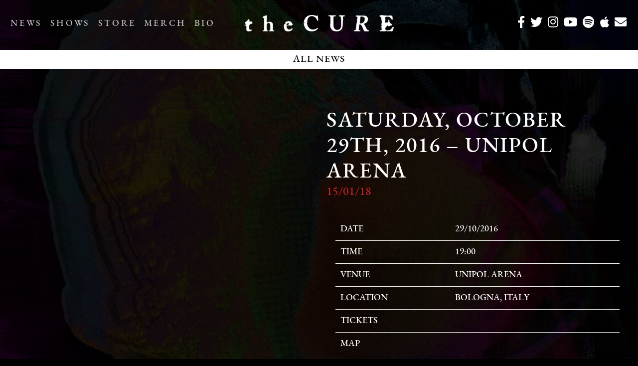

--- FILE ---
content_type: text/html; charset=UTF-8
request_url: https://www.thecure.com/news/gig/saturday-october-29th-2016-unipol-arena/
body_size: 15362
content:

<!DOCTYPE html>
<html lang="en-US" class="no-js">
<head>

	<title>The Cure | Saturday, October 29th, 2016 &#8211; Unipol Arena</title>
	
	<!-- Google Tag Manager -->
	<script>(function(w,d,s,l,i){w[l]=w[l]||[];w[l].push({'gtm.start':
	new Date().getTime(),event:'gtm.js'});var f=d.getElementsByTagName(s)[0],
	j=d.createElement(s),dl=l!='dataLayer'?'&l='+l:'';j.async=true;j.src=
	'https://www.googletagmanager.com/gtm.js?id='+i+dl;f.parentNode.insertBefore(j,f);
	})(window,document,'script','dataLayer','GTM-W7PG8G');</script>
	<!-- End Google Tag Manager -->
	
	
    <!-- META TAGS -->      
        <meta http-equiv="content-type" content="application/xhtml+xml; charset=utf-8" />
        <meta http-equiv="content-type" />
        <meta http-equiv="CONTENT-LANGUAGE" content="en-US"/>
        <meta http-equiv="pragma" content="no-cache" />
        <meta name="medium" content="images"/>
        <meta name="HandheldFriendly" content="True" />
        <meta name="viewport" content="width=device-width, initial-scale=1.0, maximum-scale=1.0, user-scalable=0" />
        <meta name="google-site-verification" content="f64jSLnySRJ2I2nn-z-cFcCTpTyXGaBCnW9UoQa6lMA" />
        <meta name="apple-mobile-web-app-capable" content="yes"/>

    <!-- SEARCH ENGINES -->
        <meta name="robots" content="all" />
        <meta name="mssmarttagspreventparsing" content="true" />
        <meta name="keywords" content="" />
        <meta name="description" content="Latest updates on forthcoming releases, tour dates and news." />

    <!-- FONTS -->
        <link rel="stylesheet" href="https://use.typekit.net/hfr2ozx.css">

	<!-- FRAMEWORK -->
	 	<link rel="stylesheet" href="https://maxcdn.bootstrapcdn.com/bootstrap/3.3.7/css/bootstrap.min.css"/>
		<link href="https://maxcdn.bootstrapcdn.com/font-awesome/4.7.0/css/font-awesome.min.css" rel="stylesheet" integrity="sha384-wvfXpqpZZVQGK6TAh5PVlGOfQNHSoD2xbE+QkPxCAFlNEevoEH3Sl0sibVcOQVnN" crossorigin="anonymous"/>

    <!-- CSS -->
		<link href="https://www.thecure.com/wp-content/themes/thecure/_assets/css/swd.core.css?78986253" rel="stylesheet"/>
		<link href="https://www.thecure.com/wp-content/themes/thecure/_assets/css/screen.css?68753812" rel="stylesheet"/>
        <link href="https://www.thecure.com/wp-content/themes/thecure/_assets/css/featherlight.css?429123827" type="text/css" rel="stylesheet" />
		<link href="https://www.thecure.com/wp-content/themes/thecure/_assets/css/responsive.css?88205933" rel="stylesheet">
        <link href="https://www.thecure.com/wp-content/themes/thecure/_assets/css/owl.carousel.css?201713613" rel="stylesheet">


    <!-- FACEBOOK -->
        <meta property="og:url" content="http://www.thecure.com/" />
        <meta property="og:title" content="The Cure Official Site"/>
        <meta property="og:type" content="website"/>
        <meta property="og:image" content="https://cdn1.umg3.net/452-cdn/b/icon.jpg"/>
        <meta property="og:description" content="Latest updates on forthcoming releases, tour dates and news">

    <!-- TWITTER -->
        <meta name="twitter:card" content="summary" />
        <meta name="twitter:site" content="@thecure" />
        <meta name="twitter:creator" content="@thecure" />
        <meta property="og:title" content="The Cure Official Site" />
        <meta property="og:image" content="https://cdn1.umg3.net/452-cdn/_assets/images/soalw/THE-CURE_SOALW.jpg" />     

    <!-- ICONS & IMAGES -->
        <link rel="image_src" href="https://cdn1.umg3.net/452-cdn/_assets/images/soalw/THE-CURE_SOALW.jpg" />
        <meta property="og:image" content="https://cdn1.umg3.net/452-cdn/_assets/images/soalw/THE-CURE_SOALW.jpg"/>
        <!-- Need Favicon -->

	<!-- JS -->
	   <!-- <script src="https://www.thecure.com/wp-content/themes/thecure/_assets/js/jquery-1.7.2.min.js"></script> -->
        <script src="https://ajax.googleapis.com/ajax/libs/jquery/3.3.1/jquery.min.js"></script>
        <script src="https://maxcdn.bootstrapcdn.com/bootstrap/3.3.7/js/bootstrap.min.js"></script>
	    <script src="https://www.thecure.com/wp-content/themes/thecure/_assets/js/modernizr.custom.30255.js?v=2"></script>
	    <script src="https://www.thecure.com/wp-content/themes/thecure/_assets/js/packery.pkgd.min.js"></script>
		<script src="https://www.thecure.com/wp-content/themes/thecure/_assets/js/jquery.lazyload.js"></script>
		<script src="https://www.thecure.com/wp-content/themes/thecure/_assets/js/imagesloaded.pkgd.min.js"></script> 
		<script src="https://www.thecure.com/wp-content/themes/thecure/_assets/js/featherlight.js"></script>
        <script src="https://www.thecure.com/wp-content/themes/thecure/_assets/js/jquery.infinitescroll.min.js?v=5"></script>

		<script src="https://www.thecure.com/wp-content/themes/thecure/_assets/js/default.js?v=6"></script>
	<link rel="me" href="https://universoedon.com/@RobertSmith"/>


	<link href="https://unpkg.com/aos@2.3.1/dist/aos.css" rel="stylesheet">


	<script type="text/javascript">window.PUSH_GLOBAL = {geo_ip_country: 'US', ip_lookup: 'varnish'};</script><meta name='robots' content='index, follow, max-image-preview:large, max-snippet:-1, max-video-preview:-1' />

<!-- Google Tag Manager for WordPress by gtm4wp.com -->
<script data-cfasync="false" data-pagespeed-no-defer>
	var gtm4wp_datalayer_name = "dataLayer";
	var dataLayer = dataLayer || [];
</script>
<!-- End Google Tag Manager for WordPress by gtm4wp.com -->
	<!-- This site is optimized with the Yoast SEO plugin v23.7 - https://yoast.com/wordpress/plugins/seo/ -->
	<link rel="canonical" href="https://www.thecure.com/news/gig/saturday-october-29th-2016-unipol-arena/" />
	<meta property="og:locale" content="en_US" />
	<meta property="og:type" content="article" />
	<meta property="og:title" content="Saturday, October 29th, 2016 - Unipol Arena - The Cure" />
	<meta property="og:description" content="Date 29/10/2016 Time 19:00 Venue" />
	<meta property="og:url" content="https://www.thecure.com/news/gig/saturday-october-29th-2016-unipol-arena/" />
	<meta property="og:site_name" content="The Cure" />
	<meta name="twitter:card" content="summary_large_image" />
	<script type="application/ld+json" class="yoast-schema-graph">{"@context":"https://schema.org","@graph":[{"@type":"WebPage","@id":"https://www.thecure.com/news/gig/saturday-october-29th-2016-unipol-arena/","url":"https://www.thecure.com/news/gig/saturday-october-29th-2016-unipol-arena/","name":"Saturday, October 29th, 2016 - Unipol Arena - The Cure","isPartOf":{"@id":"https://www.thecure.com/#website"},"datePublished":"2018-01-15T20:45:19+00:00","dateModified":"2018-01-15T20:45:19+00:00","breadcrumb":{"@id":"https://www.thecure.com/news/gig/saturday-october-29th-2016-unipol-arena/#breadcrumb"},"inLanguage":"en-US","potentialAction":[{"@type":"ReadAction","target":["https://www.thecure.com/news/gig/saturday-october-29th-2016-unipol-arena/"]}]},{"@type":"BreadcrumbList","@id":"https://www.thecure.com/news/gig/saturday-october-29th-2016-unipol-arena/#breadcrumb","itemListElement":[{"@type":"ListItem","position":1,"name":"Home","item":"https://www.thecure.com/"},{"@type":"ListItem","position":2,"name":"Saturday, October 29th, 2016 &#8211; Unipol Arena"}]},{"@type":"WebSite","@id":"https://www.thecure.com/#website","url":"https://www.thecure.com/","name":"The Cure","description":"Just another UMG UK WP Staging Platform Sites site","potentialAction":[{"@type":"SearchAction","target":{"@type":"EntryPoint","urlTemplate":"https://www.thecure.com/?s={search_term_string}"},"query-input":{"@type":"PropertyValueSpecification","valueRequired":true,"valueName":"search_term_string"}}],"inLanguage":"en-US"}]}</script>
	<!-- / Yoast SEO plugin. -->


<link rel='dns-prefetch' href='//umg.theappreciationengine.com' />
<link rel='dns-prefetch' href='//s3.amazonaws.com' />
<link rel='dns-prefetch' href='//assetscdn.stackla.com' />
<script type="text/javascript">
/* <![CDATA[ */
window._wpemojiSettings = {"baseUrl":"https:\/\/s.w.org\/images\/core\/emoji\/15.0.3\/72x72\/","ext":".png","svgUrl":"https:\/\/s.w.org\/images\/core\/emoji\/15.0.3\/svg\/","svgExt":".svg","source":{"concatemoji":"https:\/\/www.thecure.com\/wp-includes\/js\/wp-emoji-release.min.js?ver=6.6.4"}};
/*! This file is auto-generated */
!function(i,n){var o,s,e;function c(e){try{var t={supportTests:e,timestamp:(new Date).valueOf()};sessionStorage.setItem(o,JSON.stringify(t))}catch(e){}}function p(e,t,n){e.clearRect(0,0,e.canvas.width,e.canvas.height),e.fillText(t,0,0);var t=new Uint32Array(e.getImageData(0,0,e.canvas.width,e.canvas.height).data),r=(e.clearRect(0,0,e.canvas.width,e.canvas.height),e.fillText(n,0,0),new Uint32Array(e.getImageData(0,0,e.canvas.width,e.canvas.height).data));return t.every(function(e,t){return e===r[t]})}function u(e,t,n){switch(t){case"flag":return n(e,"\ud83c\udff3\ufe0f\u200d\u26a7\ufe0f","\ud83c\udff3\ufe0f\u200b\u26a7\ufe0f")?!1:!n(e,"\ud83c\uddfa\ud83c\uddf3","\ud83c\uddfa\u200b\ud83c\uddf3")&&!n(e,"\ud83c\udff4\udb40\udc67\udb40\udc62\udb40\udc65\udb40\udc6e\udb40\udc67\udb40\udc7f","\ud83c\udff4\u200b\udb40\udc67\u200b\udb40\udc62\u200b\udb40\udc65\u200b\udb40\udc6e\u200b\udb40\udc67\u200b\udb40\udc7f");case"emoji":return!n(e,"\ud83d\udc26\u200d\u2b1b","\ud83d\udc26\u200b\u2b1b")}return!1}function f(e,t,n){var r="undefined"!=typeof WorkerGlobalScope&&self instanceof WorkerGlobalScope?new OffscreenCanvas(300,150):i.createElement("canvas"),a=r.getContext("2d",{willReadFrequently:!0}),o=(a.textBaseline="top",a.font="600 32px Arial",{});return e.forEach(function(e){o[e]=t(a,e,n)}),o}function t(e){var t=i.createElement("script");t.src=e,t.defer=!0,i.head.appendChild(t)}"undefined"!=typeof Promise&&(o="wpEmojiSettingsSupports",s=["flag","emoji"],n.supports={everything:!0,everythingExceptFlag:!0},e=new Promise(function(e){i.addEventListener("DOMContentLoaded",e,{once:!0})}),new Promise(function(t){var n=function(){try{var e=JSON.parse(sessionStorage.getItem(o));if("object"==typeof e&&"number"==typeof e.timestamp&&(new Date).valueOf()<e.timestamp+604800&&"object"==typeof e.supportTests)return e.supportTests}catch(e){}return null}();if(!n){if("undefined"!=typeof Worker&&"undefined"!=typeof OffscreenCanvas&&"undefined"!=typeof URL&&URL.createObjectURL&&"undefined"!=typeof Blob)try{var e="postMessage("+f.toString()+"("+[JSON.stringify(s),u.toString(),p.toString()].join(",")+"));",r=new Blob([e],{type:"text/javascript"}),a=new Worker(URL.createObjectURL(r),{name:"wpTestEmojiSupports"});return void(a.onmessage=function(e){c(n=e.data),a.terminate(),t(n)})}catch(e){}c(n=f(s,u,p))}t(n)}).then(function(e){for(var t in e)n.supports[t]=e[t],n.supports.everything=n.supports.everything&&n.supports[t],"flag"!==t&&(n.supports.everythingExceptFlag=n.supports.everythingExceptFlag&&n.supports[t]);n.supports.everythingExceptFlag=n.supports.everythingExceptFlag&&!n.supports.flag,n.DOMReady=!1,n.readyCallback=function(){n.DOMReady=!0}}).then(function(){return e}).then(function(){var e;n.supports.everything||(n.readyCallback(),(e=n.source||{}).concatemoji?t(e.concatemoji):e.wpemoji&&e.twemoji&&(t(e.twemoji),t(e.wpemoji)))}))}((window,document),window._wpemojiSettings);
/* ]]> */
</script>
<style id='wp-emoji-styles-inline-css' type='text/css'>

	img.wp-smiley, img.emoji {
		display: inline !important;
		border: none !important;
		box-shadow: none !important;
		height: 1em !important;
		width: 1em !important;
		margin: 0 0.07em !important;
		vertical-align: -0.1em !important;
		background: none !important;
		padding: 0 !important;
	}
</style>
<link rel='stylesheet' id='wp-block-library-css' href='https://www.thecure.com/wp-includes/css/dist/block-library/style.min.css?ver=6.6.4' type='text/css' media='all' />
<style id='classic-theme-styles-inline-css' type='text/css'>
/*! This file is auto-generated */
.wp-block-button__link{color:#fff;background-color:#32373c;border-radius:9999px;box-shadow:none;text-decoration:none;padding:calc(.667em + 2px) calc(1.333em + 2px);font-size:1.125em}.wp-block-file__button{background:#32373c;color:#fff;text-decoration:none}
</style>
<style id='global-styles-inline-css' type='text/css'>
:root{--wp--preset--aspect-ratio--square: 1;--wp--preset--aspect-ratio--4-3: 4/3;--wp--preset--aspect-ratio--3-4: 3/4;--wp--preset--aspect-ratio--3-2: 3/2;--wp--preset--aspect-ratio--2-3: 2/3;--wp--preset--aspect-ratio--16-9: 16/9;--wp--preset--aspect-ratio--9-16: 9/16;--wp--preset--color--black: #000000;--wp--preset--color--cyan-bluish-gray: #abb8c3;--wp--preset--color--white: #ffffff;--wp--preset--color--pale-pink: #f78da7;--wp--preset--color--vivid-red: #cf2e2e;--wp--preset--color--luminous-vivid-orange: #ff6900;--wp--preset--color--luminous-vivid-amber: #fcb900;--wp--preset--color--light-green-cyan: #7bdcb5;--wp--preset--color--vivid-green-cyan: #00d084;--wp--preset--color--pale-cyan-blue: #8ed1fc;--wp--preset--color--vivid-cyan-blue: #0693e3;--wp--preset--color--vivid-purple: #9b51e0;--wp--preset--gradient--vivid-cyan-blue-to-vivid-purple: linear-gradient(135deg,rgba(6,147,227,1) 0%,rgb(155,81,224) 100%);--wp--preset--gradient--light-green-cyan-to-vivid-green-cyan: linear-gradient(135deg,rgb(122,220,180) 0%,rgb(0,208,130) 100%);--wp--preset--gradient--luminous-vivid-amber-to-luminous-vivid-orange: linear-gradient(135deg,rgba(252,185,0,1) 0%,rgba(255,105,0,1) 100%);--wp--preset--gradient--luminous-vivid-orange-to-vivid-red: linear-gradient(135deg,rgba(255,105,0,1) 0%,rgb(207,46,46) 100%);--wp--preset--gradient--very-light-gray-to-cyan-bluish-gray: linear-gradient(135deg,rgb(238,238,238) 0%,rgb(169,184,195) 100%);--wp--preset--gradient--cool-to-warm-spectrum: linear-gradient(135deg,rgb(74,234,220) 0%,rgb(151,120,209) 20%,rgb(207,42,186) 40%,rgb(238,44,130) 60%,rgb(251,105,98) 80%,rgb(254,248,76) 100%);--wp--preset--gradient--blush-light-purple: linear-gradient(135deg,rgb(255,206,236) 0%,rgb(152,150,240) 100%);--wp--preset--gradient--blush-bordeaux: linear-gradient(135deg,rgb(254,205,165) 0%,rgb(254,45,45) 50%,rgb(107,0,62) 100%);--wp--preset--gradient--luminous-dusk: linear-gradient(135deg,rgb(255,203,112) 0%,rgb(199,81,192) 50%,rgb(65,88,208) 100%);--wp--preset--gradient--pale-ocean: linear-gradient(135deg,rgb(255,245,203) 0%,rgb(182,227,212) 50%,rgb(51,167,181) 100%);--wp--preset--gradient--electric-grass: linear-gradient(135deg,rgb(202,248,128) 0%,rgb(113,206,126) 100%);--wp--preset--gradient--midnight: linear-gradient(135deg,rgb(2,3,129) 0%,rgb(40,116,252) 100%);--wp--preset--font-size--small: 13px;--wp--preset--font-size--medium: 20px;--wp--preset--font-size--large: 36px;--wp--preset--font-size--x-large: 42px;--wp--preset--spacing--20: 0.44rem;--wp--preset--spacing--30: 0.67rem;--wp--preset--spacing--40: 1rem;--wp--preset--spacing--50: 1.5rem;--wp--preset--spacing--60: 2.25rem;--wp--preset--spacing--70: 3.38rem;--wp--preset--spacing--80: 5.06rem;--wp--preset--shadow--natural: 6px 6px 9px rgba(0, 0, 0, 0.2);--wp--preset--shadow--deep: 12px 12px 50px rgba(0, 0, 0, 0.4);--wp--preset--shadow--sharp: 6px 6px 0px rgba(0, 0, 0, 0.2);--wp--preset--shadow--outlined: 6px 6px 0px -3px rgba(255, 255, 255, 1), 6px 6px rgba(0, 0, 0, 1);--wp--preset--shadow--crisp: 6px 6px 0px rgba(0, 0, 0, 1);}:where(.is-layout-flex){gap: 0.5em;}:where(.is-layout-grid){gap: 0.5em;}body .is-layout-flex{display: flex;}.is-layout-flex{flex-wrap: wrap;align-items: center;}.is-layout-flex > :is(*, div){margin: 0;}body .is-layout-grid{display: grid;}.is-layout-grid > :is(*, div){margin: 0;}:where(.wp-block-columns.is-layout-flex){gap: 2em;}:where(.wp-block-columns.is-layout-grid){gap: 2em;}:where(.wp-block-post-template.is-layout-flex){gap: 1.25em;}:where(.wp-block-post-template.is-layout-grid){gap: 1.25em;}.has-black-color{color: var(--wp--preset--color--black) !important;}.has-cyan-bluish-gray-color{color: var(--wp--preset--color--cyan-bluish-gray) !important;}.has-white-color{color: var(--wp--preset--color--white) !important;}.has-pale-pink-color{color: var(--wp--preset--color--pale-pink) !important;}.has-vivid-red-color{color: var(--wp--preset--color--vivid-red) !important;}.has-luminous-vivid-orange-color{color: var(--wp--preset--color--luminous-vivid-orange) !important;}.has-luminous-vivid-amber-color{color: var(--wp--preset--color--luminous-vivid-amber) !important;}.has-light-green-cyan-color{color: var(--wp--preset--color--light-green-cyan) !important;}.has-vivid-green-cyan-color{color: var(--wp--preset--color--vivid-green-cyan) !important;}.has-pale-cyan-blue-color{color: var(--wp--preset--color--pale-cyan-blue) !important;}.has-vivid-cyan-blue-color{color: var(--wp--preset--color--vivid-cyan-blue) !important;}.has-vivid-purple-color{color: var(--wp--preset--color--vivid-purple) !important;}.has-black-background-color{background-color: var(--wp--preset--color--black) !important;}.has-cyan-bluish-gray-background-color{background-color: var(--wp--preset--color--cyan-bluish-gray) !important;}.has-white-background-color{background-color: var(--wp--preset--color--white) !important;}.has-pale-pink-background-color{background-color: var(--wp--preset--color--pale-pink) !important;}.has-vivid-red-background-color{background-color: var(--wp--preset--color--vivid-red) !important;}.has-luminous-vivid-orange-background-color{background-color: var(--wp--preset--color--luminous-vivid-orange) !important;}.has-luminous-vivid-amber-background-color{background-color: var(--wp--preset--color--luminous-vivid-amber) !important;}.has-light-green-cyan-background-color{background-color: var(--wp--preset--color--light-green-cyan) !important;}.has-vivid-green-cyan-background-color{background-color: var(--wp--preset--color--vivid-green-cyan) !important;}.has-pale-cyan-blue-background-color{background-color: var(--wp--preset--color--pale-cyan-blue) !important;}.has-vivid-cyan-blue-background-color{background-color: var(--wp--preset--color--vivid-cyan-blue) !important;}.has-vivid-purple-background-color{background-color: var(--wp--preset--color--vivid-purple) !important;}.has-black-border-color{border-color: var(--wp--preset--color--black) !important;}.has-cyan-bluish-gray-border-color{border-color: var(--wp--preset--color--cyan-bluish-gray) !important;}.has-white-border-color{border-color: var(--wp--preset--color--white) !important;}.has-pale-pink-border-color{border-color: var(--wp--preset--color--pale-pink) !important;}.has-vivid-red-border-color{border-color: var(--wp--preset--color--vivid-red) !important;}.has-luminous-vivid-orange-border-color{border-color: var(--wp--preset--color--luminous-vivid-orange) !important;}.has-luminous-vivid-amber-border-color{border-color: var(--wp--preset--color--luminous-vivid-amber) !important;}.has-light-green-cyan-border-color{border-color: var(--wp--preset--color--light-green-cyan) !important;}.has-vivid-green-cyan-border-color{border-color: var(--wp--preset--color--vivid-green-cyan) !important;}.has-pale-cyan-blue-border-color{border-color: var(--wp--preset--color--pale-cyan-blue) !important;}.has-vivid-cyan-blue-border-color{border-color: var(--wp--preset--color--vivid-cyan-blue) !important;}.has-vivid-purple-border-color{border-color: var(--wp--preset--color--vivid-purple) !important;}.has-vivid-cyan-blue-to-vivid-purple-gradient-background{background: var(--wp--preset--gradient--vivid-cyan-blue-to-vivid-purple) !important;}.has-light-green-cyan-to-vivid-green-cyan-gradient-background{background: var(--wp--preset--gradient--light-green-cyan-to-vivid-green-cyan) !important;}.has-luminous-vivid-amber-to-luminous-vivid-orange-gradient-background{background: var(--wp--preset--gradient--luminous-vivid-amber-to-luminous-vivid-orange) !important;}.has-luminous-vivid-orange-to-vivid-red-gradient-background{background: var(--wp--preset--gradient--luminous-vivid-orange-to-vivid-red) !important;}.has-very-light-gray-to-cyan-bluish-gray-gradient-background{background: var(--wp--preset--gradient--very-light-gray-to-cyan-bluish-gray) !important;}.has-cool-to-warm-spectrum-gradient-background{background: var(--wp--preset--gradient--cool-to-warm-spectrum) !important;}.has-blush-light-purple-gradient-background{background: var(--wp--preset--gradient--blush-light-purple) !important;}.has-blush-bordeaux-gradient-background{background: var(--wp--preset--gradient--blush-bordeaux) !important;}.has-luminous-dusk-gradient-background{background: var(--wp--preset--gradient--luminous-dusk) !important;}.has-pale-ocean-gradient-background{background: var(--wp--preset--gradient--pale-ocean) !important;}.has-electric-grass-gradient-background{background: var(--wp--preset--gradient--electric-grass) !important;}.has-midnight-gradient-background{background: var(--wp--preset--gradient--midnight) !important;}.has-small-font-size{font-size: var(--wp--preset--font-size--small) !important;}.has-medium-font-size{font-size: var(--wp--preset--font-size--medium) !important;}.has-large-font-size{font-size: var(--wp--preset--font-size--large) !important;}.has-x-large-font-size{font-size: var(--wp--preset--font-size--x-large) !important;}
:where(.wp-block-post-template.is-layout-flex){gap: 1.25em;}:where(.wp-block-post-template.is-layout-grid){gap: 1.25em;}
:where(.wp-block-columns.is-layout-flex){gap: 2em;}:where(.wp-block-columns.is-layout-grid){gap: 2em;}
:root :where(.wp-block-pullquote){font-size: 1.5em;line-height: 1.6;}
</style>
<link rel='stylesheet' id='push-global-css' href='https://www.thecure.com/wp-content/plugins/push-global/public/css/push-global-public.css?ver=1.2.42' type='text/css' media='all' />
<link rel='stylesheet' id='discographyDefaultStyles-css' href='https://www.thecure.com/wp-content/plugins/discography/css/discography_styles.css?ver=6.6.4' type='text/css' media='all' />
<link rel='stylesheet' id='ae_frontend_css-css' href='https://www.thecure.com/wp-content/plugins/appreciation-engine-social-sign-in/css/ae_frontend.css?ver=2.14.37' type='text/css' media='all' />
<link rel='stylesheet' id='ae_frontend_font_awesome_css-css' href='https://www.thecure.com/wp-content/plugins/appreciation-engine-social-sign-in/css/font-awesome/css/fontawesome.min.css?ver=5.15.4' type='text/css' media='all' />
<link rel='stylesheet' id='ae_frontend_font_awesome_brands_css-css' href='https://www.thecure.com/wp-content/plugins/appreciation-engine-social-sign-in/css/font-awesome/css/brands.min.css?ver=5.15.4' type='text/css' media='all' />
<link rel='stylesheet' id='ae_frontend_font_awesome_solid_css-css' href='https://www.thecure.com/wp-content/plugins/appreciation-engine-social-sign-in/css/font-awesome/css/solid.min.css?ver=5.15.4' type='text/css' media='all' />
<link rel='stylesheet' id='ae_frontend_font_awesome_v4_shims_css-css' href='https://www.thecure.com/wp-content/plugins/appreciation-engine-social-sign-in/css/font-awesome/css/v4-shims.min.css?ver=5.15.4' type='text/css' media='all' />
<link rel='stylesheet' id='intl-tel-input-css' href='https://www.thecure.com/wp-content/plugins/appreciation-engine-social-sign-in/css/intl-tel-input/intlTelInput.min.css?ver=2.14.37' type='text/css' media='all' />
<link rel='stylesheet' id='jquery-modal-css-css' href='https://www.thecure.com/wp-content/plugins/appreciation-engine-social-sign-in/libraries/jquery-modal/jquery.modal.css?ver=2.14.37' type='text/css' media='all' />
<link rel='stylesheet' id='umgecrm-frontend-style-css' href='https://www.thecure.com/wp-content/plugins/umg-ecrm/assets/css/frontend.css?ver=0.7.31' type='text/css' media='all' />
<script type="text/javascript" src="https://www.thecure.com/wp-includes/js/jquery/jquery.min.js?ver=3.7.1" id="jquery-core-js"></script>
<script type="text/javascript" src="https://www.thecure.com/wp-includes/js/jquery/jquery-migrate.min.js?ver=3.4.1" id="jquery-migrate-js"></script>
<script type="text/javascript" id="umg-live-aal-tracking-js-extra">
/* <![CDATA[ */
var umg_live = {"ajaxurl":"https:\/\/www.thecure.com\/wp-admin\/admin-ajax.php","analytics_tracking_delegate":"trackingDelegate.UMGLive"};
var umg_live = {"ajaxurl":"https:\/\/www.thecure.com\/wp-admin\/admin-ajax.php","analytics_tracking_delegate":"trackingDelegate.UMGLive"};
/* ]]> */
</script>
<script type="text/javascript" src="https://www.thecure.com/wp-content/plugins/umg-live//assets/js/umg-live-tracking.js?ver=6.6.4" id="umg-live-aal-tracking-js"></script>
<script type="text/javascript" src="https://www.thecure.com/wp-content/plugins/push-global/public/js/push-global-public.js?ver=1.2.42" id="push-global-js"></script>
<script type="text/javascript" id="push-global-autocolor-js-extra">
/* <![CDATA[ */
var PUSH_AUTOCOLOR = {"elementSelectors":["#_evidon-collapse-message","#_evidon-decline-button","#_evidon-accept-button","#_evidon-option-button","#_evidon-message","#_evidon-message a"]};
/* ]]> */
</script>
<script type="text/javascript" src="https://www.thecure.com/wp-content/plugins/push-global/public/js/autocolor/autocolor.js?ver=1.2.42" id="push-global-autocolor-js"></script>
<script type="text/javascript" src="https://www.thecure.com/wp-content/plugins/appreciation-engine-social-sign-in/js/int-tel-input/intlTelInput.min.js?ver=2.14.37" id="intl-tel-input-js"></script>
<script type="text/javascript" src="https://www.thecure.com/wp-content/plugins/appreciation-engine-social-sign-in/js/int-tel-input/utils.js?ver=2.14.37" id="intl-tel-input-utils-js"></script>
<script type="text/javascript" id="ae-wp-frontend-js-extra">
/* <![CDATA[ */
var intlTelInputData = {"smsCountries":{"1":["all"]}};
/* ]]> */
</script>
<script type="text/javascript" src="https://www.thecure.com/wp-content/plugins/appreciation-engine-social-sign-in/js/ae_wp_frontend.js?ver=2.14.37" id="ae-wp-frontend-js"></script>
<script type="text/javascript" src="https://umg.theappreciationengine.com/w-v1.8/js/4?ver=6.6.4" id="ae-js-js"></script>
<script type="text/javascript" id="ae-wp-js-js-extra">
/* <![CDATA[ */
var AEJSWP = {"plugin_version":"2.14.37","ajaxurl":"https:\/\/www.thecure.com\/wp-admin\/admin-ajax.php","ajax_action_login":"ae_social_signin_user_login_ajax","redirect_action_login":"ae_social_signin_user_login_redirect","ajax_action_get_logout_url":"ae_social_signin_get_logout_url_ajax","ajax_action_send_user_optins":"ae_social_signin_send_user_optins","ajax_action_user_check_captcha":"ae_social_signin_user_check_captcha","login_status_messages":["fail","WordPress user created & logged-in","WordPress user found & logged-in","WordPress user found, but not logged-in (logged-in session disabled)","WordPress user created, but not logged-in (logged-in session disabled)","WordPress user record creation disabled"],"login_fail_status_messages":["","Unspecified error","No access token","AE API error","Missing miniumum required fields (AEUserID, Username or Email)","More than 1 WordPress user record with this AE_User_ID! Doing nothing - contact an admin!","Cannot create the WordPress user account - you have not been signed-in.<br\/><br\/>This can occur if you have another Admin user account on this WordPress install with the same email or username.<br\/><br\/>Please signup with a different email and\/or username.","A WordPress user is already logged in, please log-out first","Email not yet verified"],"ae_js_path":"https:\/\/umg.theappreciationengine.com\/w-v1.8\/js\/4","debug":"","flow_type":"detect","extra_fields_screen":"after","extra_fields":{"email":{"required":true,"label":"email"},"username":{"required":true,"label":"username"},"password":{"label":"password"}},"minimum_age":"","analytics_tracking_delegate":"trackingDelegate.AEConnect","services":"none","flow_css":"https:\/\/s3.amazonaws.com\/umg-ae-static-assets\/umg-ae-wp-global-default.css","verify_email":"","flow_text":{"login_header":"SIGN UP BELOW, USING YOUR SOCIAL ACCOUNT OR EMAIL","register_header":"SIGN UP BELOW, USING YOUR SOCIAL ACCOUNT OR EMAIL","error_header":"Sorry, there seems to be a problem","add_info_header":"Additional Information","add_info_button":"Submit","forgot_password_link":"Forgot password?","recover_password_link":"Recover Password","have_account_link":"Already have an account?","need_help_link":"need help?","create_account_link":"create an account","verify_email_header":"Verify Email","verify_email_sent":"A verification email will be sent to","verify_email_instructions":"Please click the link in the email to confirm your address and continue.","verify_email_success_button":"OK","verify_email_retry_button":"Retry","verify_email_success_header":"Success.","verify_email_success_message":"Your email was successfully verified.","verify_email_error_header":"Sorry.","verify_email_error_message":"That is not a valid activation url, or the url has expired. Please double check your email, or trigger a new activation email.","reset_pw_header":"Reset Password","reset_pw_sent":"A verification email will be sent to","reset_pw_instructions":"Please click the link in the email to confirm your address and reset your password.","reset_pw_button":"Submit","reset_pw_confirm_header":"Reset Password - Confirm","reset_pw_confirm_instructions":"Please enter a new password...","reset_pw_confirm_button":"Confirm","reset_pw_done_header":"Reset Password - Done!","reset_pw_done_message":"Your password has been reset.","reset_pw_done_button":"OK"},"no_email":"","hide_email_form":"1","social_first":"1","ae_logout_url":"https:\/\/umg.theappreciationengine.com\/brand\/umg\/logout?auth_method=direct&return_url=https%3A%2F%2Fwww.thecure.com%2Fnews%2Fgig%2Fsaturday-october-29th-2016-unipol-arena%2F","ae_logout_url_bare":"https:\/\/umg.theappreciationengine.com\/brand\/umg\/logout?auth_method=direct","wp_logout_url":"https:\/\/umg.theappreciationengine.com\/brand\/umg\/logout?auth_method=direct&return_url=https:\/\/www.thecure.com\/wp-login.php?action=logout&redirect_to=https%3A%2F%2Fwww.thecure.com%2Fnews%2Fgig%2Fsaturday-october-29th-2016-unipol-arena%2F&_wpnonce=51d2838ede","return_url":"https:\/\/www.thecure.com\/wp-admin\/admin-ajax.php?action=ae_social_signin_user_login_redirect&return_url=https%3A%2F%2Fwww.thecure.com%2Fnews%2Fgig%2Fsaturday-october-29th-2016-unipol-arena%2F","login_redirect_url":"","user_logged_in":"","email_format":{"background_color":"","font_size":"14","font_family":"arial","font_color":"#000000","show_header":"1","header_background_color":"#474747","header_font_color":"","image_url":"https:\/\/s3.amazonaws.com\/umg-ae-static-assets\/1x1px.gif","reset_pw_email_subject":"Password Reset Request for www.thecure.com","reset_pw_email_message":"We have received a password reset request for this e-mail address to login to the above site.  Click the following link to authorise and receive your new password. <br><br>  For help please contact info@umusic.com <br><br> Privacy Policy: www.umusic.co.uk\/privacy.html","reset_pw_email_link":"Reset Password","verify_email_subject":"Verify  Email Request for www.thecure.com","verify_email_message":"Click the link below to verify that you used this email address to login or register. <br><br> We need your verification to ensure that no-one is using your email address without your permission. <br><br> You will not be sent any marketing unless you opt in to do so","verify_email_link":"Verify Email","show_footer":"1","footer_background_color":"#474747","footer_font_color":"","logo_img_url":"https:\/\/s3.amazonaws.com\/umg-ae-static-assets\/umg-logo.jpg","logo_link":"","copyright":"Universal Music Group"},"sso_type":"disabled","validation_target":"widget","ajax_login":"","ajax_update_class":"ae-wp-ajax-update","disable_logged_in_session":"1","disable_wp_user_record":"","logged_in_salutation":"Welcome, {USERNAME}","auth_connected":"Already Connected","widget_cta":"Sign In","profile_link":"","profile_link_url":"","logout_link":"Sign Out","extra_info":{"global":{"top":{"title":"The Cure"},"bottom":{"text":"<div id=\"ae-power-by\" style=\" overflow: auto; display: block; margin: 0 auto; line-height: 30px; font-size: 9px; padding: 0px 0 12px; text-align: center;\"><img src=\"https:\/\/s3.amazonaws.com\/umg-ae-static-assets\/UMGUK_logo.png\" style=\" max-width: 60px; margin: 0px 5px 5px 0; display: inline-block;\"><p style=\" margin: 0 0 0 5px; color: #000000; display: inline-block;\">Social Login Powered by Appreciation Engine<\/p><\/div><a href=\"https:\/\/www.umusic.co.uk\/privacy.html\" target=\"_blank\" style=\"color:#000000;\">Privacy Policy<\/a> | <a href=\"https:\/\/www.umusic.co.uk\/terms.html\" target=\"_blank\" style=\"color:#000000;\">Terms & Conditions<\/a>"}}},"date_format":"DD-MM-YYYY","aejsready_handlers":[],"mailingListFormCompletedCallbacks":[],"event_waiters":{},"data_filters":{},"custom_forms":{"1":{"id":1,"type_id":"2","page_url":"","modal_display":"1","modal_display_cta":"Newsletter Sign Up","recaptcha_key":"6Lffz3UUAAAAAO6Jds6YMl27G3nbwVwJiE5TDvKP","block_signup_submit":"2","block_login_redirect":false,"signin_options":{"4":{"id":99,"ae-slug":"","ae-service":"","label":"Email","enabled":true}},"expanded_email":"1","opt_ins":{"1":{"id":"1","label":"Implied optin","optin-type":"email","casl_label":"Sign up to receive email updates and offers from The Cure","pre_checked":1,"optin_ifbv2_key":"","optin_ifbv2_obj":"","implied-optin":1},"2":{"id":"2","label":"Receive SMS from The Cure","optin-type":"sms","casl_label":"Receive SMS from The Cure","pre_checked":1,"optin_ifbv2_key":"","optin_ifbv2_obj":""}},"opt_ins_position":"below","opt_ins_email_label":"Sign up to receive email updates and offers from:","opt_ins_sms_label":"Sign up to receive sms updates and offers from:","opt_ins_terms":"<div id=\"terms\" style=\"overflow: auto;display: block;margin: 0 auto;font-size: 9px;padding: 0px 0 12px;text-align: center\">Emails will be sent by or on behalf of Universal Music Operations Ltd, 4 Pancras Square, London. N1C 4AG, UK. +44 (0)20 3932 6000. You may withdraw your consent at any time. See Privacy Policy at <a href=\"https:\/\/www.umusic.co.uk\/privacy.html\">https:\/\/www.umusic.co.uk\/privacy.html<\/a><\/div>","opt_ins_all_terms":"","opt_ins_casl_all_terms":"","opt_ins_casl_enabled":"0","opt_ins_casl_terms":"<div id=\"terms\" style=\"overflow: auto;display: block;margin: 0 auto;font-size: 9px;padding: 0px 0 12px;text-align: center\">Emails will be sent by or on behalf of Universal Music Operations Ltd, 4 Pancras Square, London. N1C 4AG, UK. +44 (0)20 3932 6000. You may withdraw your consent at any time. See Privacy Policy at <a href=\"https:\/\/www.umusic.co.uk\/privacy.html\">https:\/\/www.umusic.co.uk\/privacy.html<\/a><\/div>","opt_ins_sms":"<div id=\"sms-terms\" class=\"sms-optin-terms\" style=\"padding-bottom: 5px;overflow: auto;display: block;margin: 0 auto;font-size: 9px;text-align: center\">By ticking the SMS opt in box and submitting this form, I agree to receive text messages from and about The Cure (including prerecorded and\/or by autodialer). Up to 20 messages per month per opt-in. Consent is not a condition of any purchase. Msg &amp; data rates may apply. See Privacy Policy and Terms\u202ffor further information.<\/div><div id=\"terms\" style=\"overflow: auto;display: block;margin: 0 auto;line-height: 30px;font-size: 9px;padding: 0px 0 12px;text-align: center\">\r\n<a href=\"https:\/\/www.umusic.co.uk\/privacy.html\" target=\"_blank\">Privacy Policy<\/a> |\r\n<a href=\"https:\/\/www.umusic.co.uk\/terms.html\" target=\"_blank\">Terms &amp; Conditions<\/a><\/div>","opt_ins_casl_sms":"<div id=\"sms-terms\" class=\"sms-optin-terms\" style=\"padding-bottom: 5px;overflow: auto;display: block;margin: 0 auto;font-size: 9px;text-align: center\">By ticking the SMS opt in box and submitting this form, I agree to receive text messages from and about The Cure (including prerecorded and\/or by autodialer). Up to 20 messages per month per opt-in. Consent is not a condition of any purchase. Msg &amp; data rates may apply. See Privacy Policy and Terms\u202ffor further information.<\/div><div id=\"terms\" style=\"overflow: auto;display: block;margin: 0 auto;line-height: 30px;font-size: 9px;padding: 0px 0 12px;text-align: center\">\r\n<a href=\"https:\/\/www.umusic.co.uk\/privacy.html\" target=\"_blank\">Privacy Policy<\/a> |\r\n<a href=\"https:\/\/www.umusic.co.uk\/terms.html\" target=\"_blank\">Terms &amp; Conditions<\/a><\/div>","flow_labels":{"signin_title":"Sign up to the newsletter below","additional_info_title":"WE NEED A LITTLE MORE INFO...","mailing_list_success":"Thank you for signing up to the mailing list","login_button":"Login","register_button":"Register","cancel_button":"Cancel","forgot_password":"Forgot Password?","not_registered":"Not yet registered?","already_registered":"Already registered?","verify_email_title":"THANK YOU!","verify_email_instructions":"Thank you for registering! We have sent a confirmation email to {USEREMAIL}. Click the link to confirm your email address.Please check your spam folder for the email, if it does not arrive, click this link...","verify_email_resend_link":"resend verification email","reset_password_title":"RESET YOUR PASSWORD","reset_password_instructions":"Please enter your email address and we will send you an email to verify your account and reset your password.","reset_password_instructions_sent":"Click the link in the email to verify and reset your password","reset_password_button":"RESET","reset_password_login_link":"Login with your existing account","reset_password_register_link":"Register for a new account","enter_new_password_instructions":"Please enter a new password","reset_password_confirm_password_label":"ae_social_signin_cform_label_reset_password_confirm_password_label_1","update_password_button":"RESET","reset_password_success_message":"Your password has been updated!","email_form_divider_title":"","form_error_captcha_incomplete":"Please complete the Captcha","form_error_incomplete":"Please complete the form","form_error_incomplete_optins":"Please select one of the Sign-up options","form_error_age_check_fail":"Sorry, you are not allowed to register","form_error_account_exists":"Email account already exists with a different password, please use the login form to sign-in","form_error_no_account":"No account exists with those credentials","form_error_email_not_found":"No account found with that email"},"field_labels":{"email":"email","password":"password","username":"username","firstname":"first name","surname":"last name","gender":"gender","birthdate":"birthdate (dd-mm-yyyy)","address":"address (main)","addressline2":"address (apt, etc)","city":"city","state":"state \/ province \/ region","country":"choose country","postcode":"zip or postal code","homephone":"home phone #","mobilephone":"mobile phone #","website":"website or blog","bio":"tell us about yourself...","password-confirm":"confirm password"},"appearance":{"header_img":"https:\/\/www.thecure.com\/wp-content\/uploads\/sites\/10452\/2024\/09\/cure-logo-1-300x33.png","header_attachment_id":"3002","bg_color":"#0a0a0a","bg_img":"","inherit_fonts":"0","inherit_font_weight":"inherit","inherit_font_size":"","register_button_top_colour":"#0a0a0a","register_button_bottom_colour":"#0a0a0a","register_button_border_colour":"#0a0a0a","center_align_cform_title":"1","title_text_colour":"#ffffff","warning_text_colour":"#ffffff","title_text_size":"","social_button_text_size":"","form_text_colour":"#ffffff"},"date_format":"DD-MM-YYYY","form_fields":{"email":{"Email":"1"},"country":{"Country":"1"},"mobilephone":{"MobilePhone":"0"},"captcha":{"":"0"}}}},"aejs_async_load":"0","disable_jquery_modal_enqueue":"0","safari_incognito_error":"Hello, trying to sign up?<br\/>It looks like you're using private browsing mode on Safari. You can disable private browsing on Safari, or use private browsing in Chrome\/Firefox to sign up!","cookies_disabled_error":"Hello, trying to sign up?<br\/>It looks like cookies are disabled in your browser. Enable cookies to sign up!","customForms":{"1":{"smsOptinEnabled":true,"smsOptinCountries":["all"]}},"vv_auto_post_enabled":""};
/* ]]> */
</script>
<script type="text/javascript" src="https://www.thecure.com/wp-content/plugins/appreciation-engine-social-sign-in/js/min/ae_wp-min.js?ver=2.14.37" id="ae-wp-js-js"></script>
<script type="text/javascript" src="https://www.thecure.com/wp-content/plugins/appreciation-engine-social-sign-in/libraries/parsley/js/parsley.min.js?ver=2.14.37" id="parsley-js-js"></script>
<script type="text/javascript" src="https://www.thecure.com/wp-content/plugins/appreciation-engine-social-sign-in/libraries/jquery-modal/jquery.modal.min.js?ver=2.14.37" id="jquery-modal-js"></script>
<script type="text/javascript" src="https://s3.amazonaws.com/umg-analytics/umgaal.min.js?ver=1.0" id="umg-aal-js-js"></script>
<script type="text/javascript" src="https://assetscdn.stackla.com/media/js/widget/fluid-embed.js?ver=6.6.4" id="stackla-api-js"></script>
<script type="text/javascript" id="umg-aal-wp-js-js-extra">
/* <![CDATA[ */
var UMGAALWP = {"debug_enabled":"0","plugins":{"ae_connect":true,"umg_ecrm":true,"ae_social_follow":false,"nextgen_gallery":false,"login_for_content":false,"subscriptions":false,"new_royalslider":false,"add_this":false,"umg_live":true,"epoch":false,"gigpress":false,"bands_in_town":false,"revslider":false,"stackla":true},"services":{"you_tube":true},"party_service_id":"101063929","party_service_name":"The Cure"};
/* ]]> */
</script>
<script type="text/javascript" src="https://www.thecure.com/wp-content/plugins/umg-aal/js/umg-aal-wp.js?ver=1.2" id="umg-aal-wp-js-js"></script>
<link rel="https://api.w.org/" href="https://www.thecure.com/wp-json/" /><link rel="EditURI" type="application/rsd+xml" title="RSD" href="https://www.thecure.com/xmlrpc.php?rsd" />
<meta name="generator" content="WordPress 6.6.4" />
<link rel='shortlink' href='https://www.thecure.com/?p=222' />
<link rel="alternate" title="oEmbed (JSON)" type="application/json+oembed" href="https://www.thecure.com/wp-json/oembed/1.0/embed?url=https%3A%2F%2Fwww.thecure.com%2Fnews%2Fgig%2Fsaturday-october-29th-2016-unipol-arena%2F" />
<link rel="alternate" title="oEmbed (XML)" type="text/xml+oembed" href="https://www.thecure.com/wp-json/oembed/1.0/embed?url=https%3A%2F%2Fwww.thecure.com%2Fnews%2Fgig%2Fsaturday-october-29th-2016-unipol-arena%2F&#038;format=xml" />
<meta name="robots" content="noimageai">
<meta name="robots" content="noai">

<!-- Google Tag Manager for WordPress by gtm4wp.com -->
<!-- GTM Container placement set to automatic -->
<script data-cfasync="false" data-pagespeed-no-defer type="text/javascript">
	var dataLayer_content = {"pagePostType":"umg_live","pagePostType2":"single-umg_live"};
	dataLayer.push( dataLayer_content );
</script>
<script data-cfasync="false" data-pagespeed-no-defer type="text/javascript">
(function(w,d,s,l,i){w[l]=w[l]||[];w[l].push({'gtm.start':
new Date().getTime(),event:'gtm.js'});var f=d.getElementsByTagName(s)[0],
j=d.createElement(s),dl=l!='dataLayer'?'&l='+l:'';j.async=true;j.src=
'//www.googletagmanager.com/gtm.js?id='+i+dl;f.parentNode.insertBefore(j,f);
})(window,document,'script','dataLayer','GTM-W7PG8G');
</script>
<!-- End Google Tag Manager for WordPress by gtm4wp.com --><link rel="icon" href="https://www.thecure.com/wp-content/uploads/sites/10452/2024/09/cropped-icon-32x32.jpg" sizes="32x32" />
<link rel="icon" href="https://www.thecure.com/wp-content/uploads/sites/10452/2024/09/cropped-icon-192x192.jpg" sizes="192x192" />
<link rel="apple-touch-icon" href="https://www.thecure.com/wp-content/uploads/sites/10452/2024/09/cropped-icon-180x180.jpg" />
<meta name="msapplication-TileImage" content="https://www.thecure.com/wp-content/uploads/sites/10452/2024/09/cropped-icon-270x270.jpg" />

	<style>

			.album-section {
			  position: relative;
			}


			.bgImageContainer{ 
				background-image: url('https://cdn1.umg3.net/452-cdn/_assets/images/moalw-bg.jpg') !important;
			 }


	</style>



	
</head>

<body class="page-saturday-october-29th-2016-unipol-arena">

	<!-- Google Tag Manager (noscript) -->
<noscript><iframe src="https://www.googletagmanager.com/ns.html?id=GTM-W7PG8G"
height="0" width="0" style="display:none;visibility:hidden"></iframe></noscript>
<!-- End Google Tag Manager (noscript) -->


<!--https://dsuo8ru7qqukg.cloudfront.net/the-cure/thecure/background-video-x.mp4 -->

	<div class="bgImageContainer">
		<div class="bgFade"></div>
      	<video src="https://dsuo8ru7qqukg.cloudfront.net/the-cure/thecure/moalw_bg.mp4" autoplay muted loop playsinline></video>


	</div>

	<div class="page">


		<header>
                <div class="snsContainer" data-aos="fade-in" data-aos-duration="6000"  data-aos-delay="1000">
				    <ul>
					   <li><a href="https://www.facebook.com/thecure/" target="_blank"><i class="fa fa-facebook"></i><span>Facebook</span></a></li>
					    <li><a href="https://twitter.com/thecure" target="_blank"><i class="fa fa-twitter"></i><span>Twitter</span></a></li>
					    <li><a href="https://instagram.com/thecure/" target="_blank"><i class="fa fa-instagram"></i><span>Instagram</span></a></li>
					    <li><a href="https://www.youtube.com/thecure" target="_blank"><i class="fa fa-youtube-play"></i><span>You Tube</span></a></li>
					    <li><a href="https://open.spotify.com/artist/7bu3H8JO7d0UbMoVzbo70s" target="_blank"><i class="fa fa-spotify"></i><span>Spotify</span></a></li>
					    <li><a href="https://itunes.apple.com/gb/artist/the-cure/566519" target="_blank"><i class="fa fa-apple"></i><span>iTunes</span></a></li>
						<li><a href="https://uk-umg.com/um-forms/curesignup.html" target="blank"><i class="fa fa-envelope" aria-hidden="true"></i></a></li>
				    </ul>
                </div>
			
       		<div class="logoContainer" data-aos="fade-in" data-aos-duration="6000"  data-aos-delay="1000"><a href="/"><span>The Cure</span></a></div>
			
       		<div class="header navClose listClose"  data-aos="fade-in" data-aos-duration="1000"  data-aos-delay="1000">


       				<div class="nav-icon-container"><div class="nav-icon"><div></div></div></div>

              	<div class="navContainer navClose">
              		<div class="outerCell">     
              			<div class="innerCell">  
		             		<div class="nav ">
									<div class="menu-menu-container"><ul id="menu-menu" class="menu"><li id="menu-item-2283" class="menu-item menu-item-type-post_type menu-item-object-page menu-item-2283 current-menu-ancestor"><a href="https://www.thecure.com/news/">News</a></li>
<li id="menu-item-2284" class="menu-item menu-item-type-post_type menu-item-object-page menu-item-2284"><a href="https://www.thecure.com/shows/">Shows</a></li>
<li id="menu-item-2285" class="menu-item menu-item-type-custom menu-item-object-custom menu-item-2285"><a href="https://thecure.lnk.to/SongsOfALostWorld">Store</a></li>
<li id="menu-item-2286" class="menu-item menu-item-type-custom menu-item-object-custom menu-item-2286"><a href="https://lnk.to/ShopTheCure">Merch</a></li>
<li id="menu-item-2605" class="menu-item menu-item-type-post_type menu-item-object-page menu-item-2605"><a href="https://www.thecure.com/bio/">Bio</a></li>
</ul></div>		             			</ul>
              			</div> <!-- end #innerCellCell -->     		            			 
              		</div>  <!-- end #outerCell -->     	 
              	</div> <!-- end #navContainer -->
              	<style>
              	.menu-main-menu-container{display: inline-block;}
              	.ae-cform-container{font-family: inherit !important; font-size: inherit !important;}
              	</style>

               </div>


       		</div> <!-- end #header -->


		</header>

		<div class="content">

<!-- CSS CODING NEEDS TO BE ADDED TO MAIN STYLE SHEET -->
		<style>
		/************************************** MUSIC **************************************/

		.newsImage{ width: 100%;}
		.newsImage img{ max-width: 100%; box-sizing: border-box; width:100%;}
		.news-date{font-size:1.7em; color:#a3191c;}
		.news-content p{font-size: 1.2em;}

		/********************************* END OF MUSIC ************************************/
		</style>

		<div class="text-center subContainer">
			<ul>
				<li><a href="/news/" ><span>All News</span></a></li>
			</ul>
		</div>

	<div class="container">


		<div class="row xxs-padtop20 xs-padtop40 sm-padtop80 ">
		    <div class="col-xxs-12 padbot20 col-md-6 remove-xs-padding-left remove-xs-padding-right">
				<div class="newsImage">
						            		<img src="" border="0">
	            					</div>
		    </div>
		    		
		    		
		   <div class="col-xxs-12 col-md-6">	 	
		    	<div class="xxs-padbot20 remove-sm-padding-bottom news-content uppercase">
		    			<h1>Saturday, October 29th, 2016 &#8211; Unipol Arena</h1>

		    				<h3 class="padbot20 alt-color">15/01/18</h3>

		    				
				<style type="text/css">
					table.umg-live-gig {
						border: none;
						width: 100%;
						margin: 1em;
					}
					table.umg-live-gig td {
					    padding: 10px;
					    border: none;
				        border-bottom: 1px solid #f7f7f7;
					}
					table.umg-live-gig tr:last-child td {
					    border:none;
					}
				</style>
				
							<script src="//maps.googleapis.com/maps/api/js?key="></script>
						    <script>
								function initialize() {
				  				var myLatlng = new google.maps.LatLng( 44.4858246, 11.2491188);
				  				var mapOptions = {
				    				zoom: 13,
				    				center: myLatlng
				  				};
				  				var map = new google.maps.Map(document.getElementById("map-canvas"), mapOptions);
				  				var marker = new google.maps.Marker({
				      			position: myLatlng,
				      			map: map,
				      			title: "<a data-source="Bandsintown" data-venue="Unipol Arena data-gig-date="2016-10-29" class="umg_live_venue_ticket_link" href="https://www.bandsintown.com/e/13543527?&app_id=umg_fictionrecords_thecure&came_from=267&utm_medium=api&utm_source=public_api&utm_campaign=event&affil_code=umg_uk" target="_blank">Unipol Arena</a>"
				  				});
								}
								google.maps.event.addDomListener(window, "load", initialize );
				    		</script>
				
				<table class="umg-live-gig">
					<tbody>
						<tr>
							<td>Date</td>
							<td><a data-source="Bandsintown" data-location="Bologna, Italy" data-gig-date="2016-10-29" class="umg_live_date_ticket_link" href="https://www.bandsintown.com/e/13543527?&app_id=umg_fictionrecords_thecure&came_from=267&utm_medium=api&utm_source=public_api&utm_campaign=event&affil_code=umg_uk" target="_blank">29/10/2016</a></td>
					  </tr>

					  
					  <tr>
							<td>Time</td>
							<td><a data-source="Bandsintown" data-location="Bologna, Italy" data-gig-date="2016-10-29" class="umg_live_time_ticket_link" href="https://www.bandsintown.com/e/13543527?&app_id=umg_fictionrecords_thecure&came_from=267&utm_medium=api&utm_source=public_api&utm_campaign=event&affil_code=umg_uk" target="_blank">19:00</a></td>
					  </tr>
					  
					  <tr>
							<td>Venue</td>
							<td><a data-source="Bandsintown" data-venue="Unipol Arena data-gig-date="2016-10-29" class="umg_live_venue_ticket_link" href="https://www.bandsintown.com/e/13543527?&app_id=umg_fictionrecords_thecure&came_from=267&utm_medium=api&utm_source=public_api&utm_campaign=event&affil_code=umg_uk" target="_blank">Unipol Arena</a></td>
					  </tr>
					  <tr>
							<td>Location</td>
							<td><a data-source="Bandsintown" data-location="Bologna, Italy" data-gig-date="2016-10-29" class="umg_live_location_ticket_link" href="https://www.bandsintown.com/e/13543527?&app_id=umg_fictionrecords_thecure&came_from=267&utm_medium=api&utm_source=public_api&utm_campaign=event&affil_code=umg_uk" target="_blank">Bologna, Italy</a></td>
					  </tr>

                	  
                      
                      
                	  <tr>
							<td>Tickets</td>
							<td></td>
					  </tr>
					  
					  <tr>
							<td style="vertical-align:top;">Map</td>
							<td>
					  			
					  			<div id="map-canvas" style="width:100%;min-height:200px;"></div>
					  		</td>
					  </tr>
					  

					  
					  <tr>
							<td>RSVP</td>
							<td><a href="https://www.bandsintown.com/e/13543527?&app_id=umg_fictionrecords_thecure&came_from=267&utm_medium=api&utm_source=public_api&utm_campaign=event&affil_code=umg_uk" target="_blank">RSVP</a></td>
					  </tr>
					  

					  

					</tbody>
				</table>
				    				

						    							
		    	</div>	
		    	

   
		    	</div> 
		   </div>  
		</div>



	</div><!-- content -->

             <style>
                  .sns-section{ text-align: center;  padding-top: 80px; font-size: 1.7em; padding-bottom: 60px;}
                  .sns-section li span{ display: none; }
                  .sns-section li{ display: inline-block; padding:10px; }
                </style>

                <section class="sns-section">
                    <div class="text-center padbot20 nc">f o LL o w &nbsp;  o n</div>
                    <ul>
                     <li><a href="https://www.facebook.com/thecure/" target="_blank"><i class="fa fa-facebook"></i><span>Facebook</span></a></li>
                      <li><a href="https://twitter.com/thecure" target="_blank"><i class="fa fa-twitter"></i><span>Twitter</span></a></li>
                      <li><a href="https://instagram.com/thecure/" target="_blank"><i class="fa fa-instagram"></i><span>Instagram</span></a></li>
                      <li><a href="https://www.youtube.com/thecure" target="_blank"><i class="fa fa-youtube-play"></i><span>You Tube</span></a></li>

                      <li><a href="https://open.spotify.com/artist/7bu3H8JO7d0UbMoVzbo70s" target="_blank"><i class="fa fa-spotify"></i><span>Spotify</span></a></li>
                      <li><a href="https://itunes.apple.com/gb/artist/the-cure/566519" target="_blank"><i class="fa fa-apple"></i><span>iTunes</span></a></li>
					  <li><a href="https://uk-umg.com/um-forms/curesignup.html" target="blank"><i class="fa fa-envelope" aria-hidden="true"></i></a></li>
                    </ul>
                </section>
    

    <footer class="padbot20">
        <div class="container">

            <div class="row">
                <div class="col-xs-12 col-sm-4 text-center text-xs-left ">
                    <img src="https://cdn1.umg3.net/452-cdn/_assets/images/logo-soalw.png" width="140" style="padding-top:10px;" border="0">
                </div><div class="col-xs-8 hidden-xs">
                    <div class="nav " style="text-align:right; padding-top:10px;">
                        <ul>
                            <div class="menu-menu-container"><ul id="menu-menu-1" class="menu"><li class="menu-item menu-item-type-post_type menu-item-object-page menu-item-2283 current-menu-ancestor"><a href="https://www.thecure.com/news/">News</a></li>
<li class="menu-item menu-item-type-post_type menu-item-object-page menu-item-2284"><a href="https://www.thecure.com/shows/">Shows</a></li>
<li class="menu-item menu-item-type-custom menu-item-object-custom menu-item-2285"><a href="https://thecure.lnk.to/SongsOfALostWorld">Store</a></li>
<li class="menu-item menu-item-type-custom menu-item-object-custom menu-item-2286"><a href="https://lnk.to/ShopTheCure">Merch</a></li>
<li class="menu-item menu-item-type-post_type menu-item-object-page menu-item-2605"><a href="https://www.thecure.com/bio/">Bio</a></li>
</ul></div>                        </ul>
                    </div> <!-- end #navigation -->
                </div>
            </div>
        </div>
        <div class="footer-legal martop20"></div>

        <div class="container">

            <div class="row" >
                <div class="col-xs-12 col-sm-6 text-center text-xs-left">
                    <div class="copyright">©2026&nbsp;- The Cure. &nbsp;Site by <a href="http://www.sinewavedesign.com" target="blank">SWD</a></div>
                </div><div class="col-xs-12 col-sm-6 text-center text-xs-right">
                    <ul class="inline-list footer-links">       
                        <li><a title="Cookie Info" href="https://www.umusic.co.uk/cookie-info.html" target="_blank">Cookie Info</a></li>

                        <li><a title="Terms + Conditions" href="http://www.umusic.co.uk/terms.html" target="_blank">Terms + Conditions</a></li>
                        <li><a title="Privacy Policy" href="http://www.umusic.co.uk/privacy.html" target="_blank">Privacy</a></li>
                        <li><a target="_blank" href="http://www.umusic.co.uk/home/safe.php">Safe Surf Guide</a></li>
                        <li class="last"><a href="http://translate.googleusercontent.com/translate_c?hl=en&amp;rurl=translate.google.com&amp;sl=en&amp;tl=fr&amp;u=https://www.thecure.com/news/gig/saturday-october-29th-2016-unipol-arena/" target="blank">Translate</a></li>
                        <li class="last"><a class="push-global-ccpa" href="https://privacy.universalmusic.com/CCPA" target="_blank" rel="noopener noreferrer">Do not sell my personal information</a></li>  
                  </ul>
                    
                </div>  
            </div>       
        </div>
    </footer>


</div><!-- page -->	

<div id="newslettersignup" class="nl-success">
  <div class="nl-success-content">
    <span class="nl-close">&times;</span>
    <h1 class="padbot20">SUCCESS!</h1>
    <h2 class="padbot30">Thank you for signing up for updates, an email has <br/>been sent to you to confirm your address.</h2>
    <p>You can now close this window</p>
  </div>
</div>

     <script src="https://unpkg.com/aos@2.3.1/dist/aos.js"></script>
     <script> AOS.init();</script>

<script type="text/javascript" src="https://www.thecure.com/wp-content/plugins/duracelltomi-google-tag-manager/dist/js/gtm4wp-form-move-tracker.js?ver=1.21.1" id="gtm4wp-form-move-tracker-js"></script>
<script type="text/javascript" id="umgecrm-frontend-script-js-extra">
/* <![CDATA[ */
var UMGECRM = {"ajaxurl":"https:\/\/www.thecure.com\/wp-admin\/admin-ajax.php","analytics_tracking_delegate":"trackingDelegate.UMGECRM","sub_data":{"adhoc":[],"ecrm":"viceversa","ae":{"1":{"subs":{"1":{"vv-cf-optin-campaign-id":"UMGUK2389-356952","vv-cf-optin-similar-artists-enabled":false,"label":"Implied optin","casl-label":"Sign up to receive email updates and offers from The Cure","casl-enabled":false,"optin_id":"1","vv-cf-optin-implied-optin-enabled":true,"vv-cf-optin-artist-name":"","vv-cf-optin-mobile-enabled":"true","optin_ifbv2_key":"","optin_ifbv2_obj":"","vv-cf-optin-mobile-countries":[],"umgapi-sms-countries":[]},"2":{"optin_id":"2","optin-type":"sms","vv-cf-optin-mobile-countries":["all"],"label":"Receive SMS from The Cure","vv-cf-optin-campaign-id":"UMGUK2389-356952","vv-cf-optin-artist-name":"","id":2,"casl_label":false,"pre_checked":true,"casl-label":"Receive SMS from The Cure","casl-enabled":false,"optin_ifbv2_key":"","optin_ifbv2_obj":"","vv-cf-optin-implied-optin-enabled":false,"vv-cf-optin-similar-artists-enabled":false,"umgapi-sms-countries":["all"]}}}}},"lytics_env":""};
/* ]]> */
</script>
<script type="text/javascript" src="https://www.thecure.com/wp-content/plugins/umg-ecrm/assets/js/umg-ecrm-frontend.js?ver=0.7.31" id="umgecrm-frontend-script-js"></script>
<script>
    jQuery( function() {

        jQuery("#newslettersignup").click( function(){
             jQuery("#newslettersignup").hide();    
        });

         AEJSWP.mailingListFormCompleteCallback = function() {
                jQuery( "#newslettersignup" ).show();
                return false;
        };
    });
</script>
<style>
.nl-success {
  display: none; /* Hidden by default */
  position: fixed; /* Stay in place */
  z-index: 1; /* Sit on top */
  left: 0;
  top: 0;
  right:0;
  width: 100%; /* Full width */
  height: 100%; /* Full height */
  overflow: auto; /* Enable scroll if needed */
  background-color: rgb(0,0,0); /* Fallback color */
  background-color: rgba(0,0,0,0.8); /* Black w/ opacity */
}

/* Modal Content/Box */
.nl-success-content {
  margin: 15% auto; /* 15% from the top and centered */
  padding: 20px;
  text-align: center;
  width: 80%; /* Could be more or less, depending on screen size */
}

/* The Close Button */
.nl-close {
    position: fixed;
  color: #FFF;
  top:20px;
  right:30px;
  font-size: 40px;
}

.nl-close:hover,
.nl-close:focus {
  color: black;
  text-decoration: none;
  cursor: pointer;
}
</style>

<script type="text/javascript" src="/_Incapsula_Resource?SWJIYLWA=719d34d31c8e3a6e6fffd425f7e032f3&ns=1&cb=88142242" async></script></body>
</html>


--- FILE ---
content_type: text/html; charset=UTF-8
request_url: https://umg.theappreciationengine.com/framework-v1.8/flow/4/prep?pre_cache=1&from=d9d8d5e4e566197ab2c5d69cc99d4e71&segment=&consent=&referring_url=
body_size: 81
content:
flow_24172914136f8a1211ed80ba15d99517

--- FILE ---
content_type: text/javascript; charset=utf-8
request_url: https://umg.theappreciationengine.com/w-v1.8/js/4?ver=6.6.4
body_size: 23448
content:
(function(){var jQuery;var needtoLoad=!1;if(window.jQuery===undefined){needtoLoad=!0}else if(window.jQuery.fn&&window.jQuery.fn.jquery){var version=window.jQuery.fn.jquery.split('.');if(parseInt(version[0])<2){if(parseInt(version[0])<1){needtoLoad=!0}
if(parseInt(version[0])==1&&parseInt(version[1])<7){needtoLoad=!0}}}else{needtoLoad=!0}
if(needtoLoad){var script_tag=document.createElement('script');script_tag.setAttribute('type','text/javascript');script_tag.setAttribute('src','https://ajax.googleapis.com/ajax/libs/jquery/2.1.3/jquery.min.js');if(script_tag.readyState){script_tag.onreadystatechange=function(){if(this.readyState=='complete'||this.readyState=='loaded'){scriptLoadHandler()}}}else{script_tag.onload=scriptLoadHandler}(document.getElementsByTagName('head')[0]||document.documentElement).appendChild(script_tag)}else{jQuery=window.jQuery;main()}
function scriptLoadHandler(){jQuery=window.jQuery.noConflict(!0);main()}
function main(){jQuery(document).ready(function($){if(typeof console==='undefined')console={log:function(){}};var div=document.createElement("div");div.innerHTML="<!--[if lt IE 10]><i></i><![endif]-->";var isIeLessThan10=(div.getElementsByTagName("i").length==1);if(isIeLessThan10){var httpRegEx=/^(https?:)?\/\//i;var getOrPostRegEx=/^get|post$/i;var sameSchemeRegEx=new RegExp('^(\/\/|'+location.protocol+')','i');$.ajaxTransport('* text html xml json',function(options,userOptions,jqXHR){if(!options.crossDomain||!options.async||!getOrPostRegEx.test(options.type)||!httpRegEx.test(options.url)||!sameSchemeRegEx.test(options.url)){return}
var xdr=null;return{send:function(headers,complete){var postData='';var userType=(userOptions.dataType||'').toLowerCase();xdr=new XDomainRequest();if(/^\d+$/.test(userOptions.timeout)){xdr.timeout=userOptions.timeout}
xdr.ontimeout=function(){complete(500,'timeout')};xdr.onload=function(){var allResponseHeaders='Content-Length: '+xdr.responseText.length+'\r\nContent-Type: '+xdr.contentType;var status={code:200,message:'success'};var responses={text:xdr.responseText};try{if(userType==='html'||/text\/html/i.test(xdr.contentType)){responses.html=xdr.responseText}else if(userType==='json'||(userType!=='text'&&/\/json/i.test(xdr.contentType))){try{responses.json=$.parseJSON(xdr.responseText)}catch(e){status.code=500;status.message='parseerror'}}else if(userType==='xml'||(userType!=='text'&&/\/xml/i.test(xdr.contentType))){var doc=new ActiveXObject('Microsoft.XMLDOM');doc.async=!1;try{doc.loadXML(xdr.responseText)}catch(e){doc=undefined}
if(!doc||!doc.documentElement||doc.getElementsByTagName('parsererror').length){status.code=500;status.message='parseerror';throw 'Invalid XML: '+xdr.responseText}
responses.xml=doc}}catch(parseMessage){throw parseMessage}finally{complete(status.code,status.message,responses,allResponseHeaders)}};xdr.onprogress=function(){};xdr.onerror=function(){complete(500,'error',{text:xdr.responseText})};if(userOptions.data){postData=($.type(userOptions.data)==='string')?userOptions.data:$.param(userOptions.data)}
xdr.open(options.type,options.url);xdr.send(postData)},abort:function(){if(xdr){xdr.abort()}}}})}
$.fn.extend({omniWindow:function(options){options=$.extend(!0,{animationsPriority:{show:['overlay','modal'],hide:['modal','overlay']},overlay:{selector:'.ow-overlay',hideClass:'ow-closed',animations:{show:function(subjects,internalCallback){return internalCallback(subjects)},hide:function(subjects,internalCallback){return internalCallback(subjects)},internal:{show:function(subjects){subjects.overlay.removeClass(options.overlay.hideClass)},hide:function(subjects){subjects.overlay.addClass(options.overlay.hideClass)}}}},modal:{hideClass:'ow-closed',animations:{show:function(subjects,internalCallback){return internalCallback(subjects)},hide:function(subjects,internalCallback){return internalCallback(subjects)},internal:{show:function(subjects){subjects.modal.removeClass(options.modal.hideClass)},hide:function(subjects){subjects.modal.addClass(options.modal.hideClass)}}},internal:{stateAttribute:'ow-active'}},eventsNames:{show:'show.ow',hide:'hide.ow',internal:{overlayClick:'click.ow',keyboardKeyUp:'keyup.ow'}},callbacks:{beforeShow:function(subjects,internalCallback){return internalCallback(subjects)},positioning:function(subjects,internalCallback){return internalCallback(subjects)},afterShow:function(subjects,internalCallback){return internalCallback(subjects)},beforeHide:function(subjects,internalCallback){return internalCallback(subjects)},afterHide:function(subjects,internalCallback){return internalCallback(subjects)},internal:{beforeShow:function(subjects){if(subjects.modal.data(options.modal.internal.stateAttribute)){return!1}else{subjects.modal.data(options.modal.internal.stateAttribute,!0);return!0}},afterShow:function(subjects){$(document).on(options.eventsNames.internal.keyboardKeyUp,function(e){if(e.keyCode===27){subjects.modal.trigger(options.eventsNames.hide);subjects.overlay.css('display','');subjects.modal.css('display','')}});subjects.overlay.on(options.eventsNames.internal.overlayClick,function(){subjects.modal.trigger(options.eventsNames.hide);subjects.overlay.css('display','');subjects.modal.css('display','')})},positioning:function(subjects){subjects.modal.css('margin-left',Math.round(subjects.modal.outerWidth(!1)/-2))},beforeHide:function(subjects){if(subjects.modal.data(options.modal.internal.stateAttribute)){subjects.modal.data(options.modal.internal.stateAttribute,!1);return!0}else{return!1}},afterHide:function(subjects){subjects.overlay.off(options.eventsNames.internal.overlayClick);$(document).off(options.eventsNames.internal.keyboardKeyUp);subjects.overlay.css('display','');subjects.modal.css('display','')}}}},options);var animate=function(process,subjects,callbackName){var first=options.animationsPriority[process][0],second=options.animationsPriority[process][1];options[first].animations[process](subjects,function(subjs){options[first].animations.internal[process](subjs);options[second].animations[process](subjects,function(subjs){options[second].animations.internal[process](subjs);options.callbacks[callbackName](subjects,options.callbacks.internal[callbackName])})})};var showModal=function(subjects){if(!options.callbacks.beforeShow(subjects,options.callbacks.internal.beforeShow)){return}
options.callbacks.positioning(subjects,options.callbacks.internal.positioning);animate('show',subjects,'afterShow')};var hideModal=function(subjects){if(!options.callbacks.beforeHide(subjects,options.callbacks.internal.beforeHide)){return}
animate('hide',subjects,'afterHide')};var $overlay=$(options.overlay.selector);return this.each(function(){var $modal=$(this);var subjects={modal:$modal,overlay:$overlay};$modal.bind(options.eventsNames.show,function(){showModal(subjects)}).bind(options.eventsNames.hide,function(){hideModal(subjects)})})}});$.support.cors
$.ajaxWithCredentials=function(options){options=$.extend(options||{},{crossDomain:!0,xhrFields:{withCredentials:!0}});return $.ajax(options)};$.postWithCredentials=function(url,data,success,dataType){options={type:'POST',url:url,data:data,success:success,dataType:dataType};$.ajaxWithCredentials(options)};$.cachedScript=function(url,options){options=$.extend(options||{},{dataType:'script',cache:!0,url:url});return $.ajax(options)};function delete_cookie(name){document.cookie=name+'=;expires=Thu, 01 Jan 1970 00:00:01 GMT;path=/;'};function getCookieVal(name){var match=document.cookie.match(new RegExp('(^| )'+name+'=([^;]+)'));return match?match[2]:null}
function setConsentCookie(consentObj){console.log(consentObj);document.cookie='ae_consent='+encodeURIComponent(JSON.stringify(consentObj))+'; path=/;'}
function getConsentCookie(){var v=document.cookie.match('(^|;)\s*ae_consent\s*=\s*([^;]+)');if(!v)return{};try{return JSON.parse(decodeURIComponent(v.pop()))}catch(e){return{}}}
function showConsentCustomizationModal(iabVendorURL){var allowedPurposeIDs=Array.isArray(aeJS.settings.iab_purposes)?aeJS.settings.iab_purposes.map(Number):[];var allowedVendorIDs=Array.isArray(aeJS.settings.iab_vendors)?aeJS.settings.iab_vendors.map(Number):[];var tabBtns='';tabBtns+='<button id="prefs-tab-btn" class="aejs-tab-btn aejs-tab-active">Categories</button>';if(allowedPurposeIDs.length>0)
tabBtns+='<button id="purposes-tab-btn" class="aejs-tab-btn">Purposes</button>';if(allowedVendorIDs.length>0)
tabBtns+='<button id="vendors-tab-btn" class="aejs-tab-btn">Vendors</button>';var modalHtml=''+'<div id="cookie-preferences-overlay"></div>'+'<div id="cookie-preferences-modal">'+'<div class="modal-header">'+'<div class="aejs-tab-row">'+tabBtns+'</div>'+'<button type="button" id="cookie-pref-close" class="close">&times;</button>'+'</div>'+'<div class="aejs-modal-content">'+'<div id="prefs-body">'+'<form id="cookie-pref-form">'+'<div class="form-check">'+'<input type="checkbox" id="cookie-essential" checked disabled>'+'<label for="cookie-essential" style="font-weight:bold;cursor:pointer;">Strictly Necessary (always on)</label>'+'</div>'+'<div class="form-check">'+'<input type="checkbox" id="cookie-analytics">'+'<label for="cookie-analytics">Analytics Cookies</label>'+'</div>'+'<div class="form-check">'+'<input type="checkbox" id="cookie-marketing">'+'<label for="cookie-marketing">Marketing Cookies</label>'+'</div>'+'</form>'+'</div>'+(allowedPurposeIDs.length>0?'<div id="purposes-body"></div>':'')+(allowedVendorIDs.length>0?'<div id="vendors-body"></div>':'')+'</div>'+'<div class="aejs-modal-actions">'+'<span id="category-save-msg">Saved!</span>'+'<button type="button" id="cookie-pref-cancel">Cancel</button>'+'<button type="button" id="cookie-pref-save" class="btn btn-primary">Save Preferences</button>'+'</div>'+'</div>';$('body').append(modalHtml);$('#cookie-preferences-modal, #cookie-preferences-overlay').fadeIn(180);var modalConsentDraft=(function(){var raw=getConsentCookie();return{analytics:raw.analytics||!1,marketing:raw.marketing||!1,purposes:raw.purposes?$.extend({},raw.purposes):{},vendors:raw.vendors?$.extend({},raw.vendors):{},}})();function renderPurposesTab(purposes){var checked=modalConsentDraft.purposes||{};var html='';if(purposes.length===0){html='<div style="text-align:center;color:#f33;">No purposes to show.</div>'}else{html+='<form id="purposes-form"><ul style="padding-left:0;list-style:none;">';$.each(purposes,function(i,p){var isChecked=checked[p.id]===!0;html+='<li style="margin-bottom:1em;"><label style="font-weight:600;cursor:pointer;"><input type="checkbox" data-purpose="'+p.id+'"'+(isChecked?' checked':'')+'>'+p.name+'</label><br>';html+='<span style="color:#bbb; font-size:0.98em;">'+p.description+'</span></li>'});html+='</ul></form>'}
$('#purposes-body').html(html)}
function renderVendorsTab(vendors,purposes){var checked=modalConsentDraft.vendors||{};var html='';if(vendors.length===0){html='<div style="text-align:center;color:#f33;">No vendors to show.</div>'}else{html+='<form id="vendors-form"><div style="max-height:40vh; overflow-y:auto;">';$.each(vendors,function(i,v){var isChecked=checked[v.id]===!0;html+='<div style="border-bottom:1px solid #353535; padding:0.6em 0;">';html+='<label style="font-weight:600;cursor:pointer;"><input type="checkbox" data-vendor="'+v.id+'"'+(isChecked?' checked':'')+'>'+v.name+'</label>';html+=' <a href="'+v.policyUrl+'" target="_blank" style="margin-left:0.7em; color:#357ae8; text-decoration:underline; font-weight:400;">Privacy Policy</a><br>';if(v.purposes&&v.purposes.length>0){html+='<span style="font-size:0.95em;"><b>Purposes:</b> ';html+=v.purposes.map(function(pid){var p=purposes.find(function(x){return x.id==pid});return p?p.name:''}).join(', ');html+='</span><br>'}
if(v.legIntPurposes&&v.legIntPurposes.length>0){html+='<span style="font-size:0.95em;"><b>Legitimate Interest:</b> ';html+=v.legIntPurposes.map(function(pid){var p=purposes.find(function(x){return x.id==pid});return p?p.name:''}).join(', ');html+='</span><br>'}
html+='</div>'});html+='</div></form>'}
$('#vendors-body').html(html)}
var iabPurposesList=[];var iabVendorsList=[];var iabPurposesMap={};if(allowedPurposeIDs.length>0||allowedVendorIDs.length>0){$.getJSON(iabVendorURL,function(data){if(allowedPurposeIDs.length>0){iabPurposesList=Object.values(data.purposes||{}).filter(function(p){return allowedPurposeIDs.indexOf(Number(p.id))!==-1});iabPurposesList.forEach(function(p){iabPurposesMap[p.id]=p});renderPurposesTab(iabPurposesList)}
if(allowedVendorIDs.length>0){iabVendorsList=Object.values(data.vendors||{}).filter(function(v){return allowedVendorIDs.indexOf(Number(v.id))!==-1});renderVendorsTab(iabVendorsList,Object.values(data.purposes||{}))}})}
function activateTab(tab){$('.aejs-tab-btn').removeClass('aejs-tab-active');$('#'+tab+'-tab-btn').addClass('aejs-tab-active');$('#prefs-body, #purposes-body, #vendors-body').hide();if(tab==='prefs')$('#prefs-body').show();if(tab==='purposes')$('#purposes-body').show();if(tab==='vendors')$('#vendors-body').show();refreshPrefsTab();if(tab==='purposes')refreshPurposesTab();if(tab==='vendors')refreshVendorsTab()}
$('#prefs-tab-btn').on('click',function(){activateTab('prefs')});if(allowedPurposeIDs.length>0)$('#purposes-tab-btn').on('click',function(){activateTab('purposes')});if(allowedVendorIDs.length>0)$('#vendors-tab-btn').on('click',function(){activateTab('vendors')});function refreshPrefsTab(){$('#cookie-analytics').prop('checked',!!modalConsentDraft.analytics);$('#cookie-marketing').prop('checked',!!modalConsentDraft.marketing)}
function refreshPurposesTab(){$('#purposes-body input[type=checkbox][data-purpose]').each(function(){var pid=$(this).attr('data-purpose');$(this).prop('checked',!!modalConsentDraft.purposes[pid])})}
function refreshVendorsTab(){$('#vendors-body input[type=checkbox][data-vendor]').each(function(){var vid=$(this).attr('data-vendor');$(this).prop('checked',!!modalConsentDraft.vendors[vid])})}
$('#prefs-body').on('change','input[type=checkbox]',function(){modalConsentDraft.analytics=$('#cookie-analytics').is(':checked');modalConsentDraft.marketing=$('#cookie-marketing').is(':checked')});$(document).on('change','#purposes-body input[type=checkbox][data-purpose]',function(){var pid=$(this).attr('data-purpose');modalConsentDraft.purposes[pid]=$(this).is(':checked')});$(document).on('change','#vendors-body input[type=checkbox][data-vendor]',function(){var vid=$(this).attr('data-vendor');modalConsentDraft.vendors[vid]=$(this).is(':checked')});$('#cookie-pref-save').on('click',function(){setConsentCookie(modalConsentDraft);$('#category-save-msg').fadeIn(150).delay(1200).fadeOut(300)});$('#cookie-pref-cancel, #cookie-preferences-overlay, #cookie-pref-close').on('click',function(){$('#cookie-preferences-modal, #cookie-preferences-overlay').fadeOut(200,function(){$('#cookie-preferences-modal, #cookie-preferences-overlay').remove()})});activateTab('prefs')}
function setupConsentEventHooks(){setTimeout(function(){var cc=document.querySelector('.cc-window');if(cc){var allowBtn=cc.querySelector('.cc-allow');var denyBtn=cc.querySelector('.cc-deny');var customizeBtn=cc.querySelector('.cc-customize');if(allowBtn){allowBtn.addEventListener('click',function(){aeJS.cookieconsent.setStatus('allow');cc.style.display='none'})}
if(denyBtn){denyBtn.addEventListener('click',function(){aeJS.cookieconsent.setStatus('deny');cc.style.display='none'})}
if(customizeBtn){customizeBtn.addEventListener('click',function(e){e.preventDefault();showConsentCustomizationModal('https://umg.theappreciationengine.com/framework-v1.8/iab_vendor_list/4')})}}},100)}
function reset_consent(cookieText,dataText,privacyLink){delete_cookie('ae_data_use_consent');if(typeof aeJS.cookieconsent!=='undefined'){document.body.removeChild(aeJS.cookieconsent.element)}
if(typeof(cookieText)!=='undefined'&&typeof(dataText)!=='undefined'&&typeof(privacyLink)!=='undefined'){consentOptions.content.message='<h3>Cookies</h3>';consentOptions.content.message+=cookieText.replace(/(?:\r\n|\r|\n)/g,'<br>');consentOptions.content.message+='<h3>Use Of Data</h3>';consentOptions.content.message+=dataText.replace(/(?:\r\n|\r|\n)/g,'<br>');consentOptions.content.href=privacyLink}
aeJS.cookieconsent=new cookieconsent.Popup(consentOptions);document.body.appendChild(aeJS.cookieconsent.element);setupConsentEventHooks()}
function topZIndex(selector){return Math.max(0,Math.max.apply(null,$.map(((selector||'*')==='*')?$.makeArray(document.getElementsByTagName('*')):$(selector),function(v){return parseFloat($(v).css('z-index'))||null})))}
function GetURLParameter(sParam){var sPageURL=window.location.search.substring(1);var sURLVariables=sPageURL.split('&');for(var i=0;i<sURLVariables.length;i++){var sParameterName=sURLVariables[i].split('=');if(sParameterName[0]==sParam){return sParameterName[1]}}}
function addParam(url,param,value){var a=document.createElement('a'),regex=/[?&]([^=]+)=([^&]*)/g;var match,str=[];a.href=url;value=value||'';while(match=regex.exec(a.search))
if(encodeURIComponent(param)!=match[1])str.push(match[1]+'='+match[2]);str.push(encodeURIComponent(param)+'='+encodeURIComponent(value));a.search=(a.search.substring(0,1)=='?'?'':'?')+str.join('&');return a.href}
function setLinkState(active){}
function nextSteps(auth_state){aeJS.user=typeof auth_state.user!=='undefined'?auth_state.user:{};var login_type=auth_state.registration===!0?'registration':'login';var missing=!1;switch(auth_state.state){case 'close':aeJS.events.onWindow.removeHandler(aeJS.self_destruct);aeJS.modal.window.trigger('hide');if(typeof auth_state.user!=='undefined'&&!$.isEmptyObject(auth_state.user)){if(typeof aeJS.step_triggered!=='undefined'){if(aeJS.step_triggered=='verify-email')aeJS.events.onEmailVerify.callHandler('sent',{'EmailAddress':aeJS.user.data.Email})}else if(typeof auth_state.multipass_token!=='undefined'&&new String(auth_state.multipass_token).length>1){location.href=auth_state.shopify_store_url+'/account/login/multipass/'+auth_state.multipass_token}else{if(isValidLogin())aeJS.events.onLogin.callHandler(auth_state.user,login_type)}}
break;case 'register':var done=!0;aeJS.loggedIn=!1;if(aeJS.settings.extra_fields_screen==='after'){if(login_type==='registration'){missing=extraFields(aeJS.user);if(missing===!1)missing={};if(auth_state.service==='email'&&typeof aeJS.settings.extra_fields!=='undefined'&&typeof aeJS.settings.extra_fields.username!=='undefined'){$.extend(missing,{'username':{required:!0}})}
if($.isEmptyObject(missing))missing=!1}else{missing=extraFields(aeJS.user,!0)}
if(missing!==!1){done=!1;aeJS.settings.extra_fields=missing;aeJS.self_destruct=function(e){if(e.type==='modal'&&e.state==='closed'){if(isValidLogin())aeJS.events.onLogin.callHandler(auth_state.user,login_type);aeJS.events.onWindow.removeHandler(aeJS.self_destruct)}}
aeJS.events.onWindow.addHandler(aeJS.self_destruct);aeJS.flow.step='required-fields';aeJS.flow.auth_url=auth_state.auth_url;aeJS.flow.return=(auth_state.return==='undefined')?aeJS.flow.return:auth_state.return;aeJS.events.onFlow.callHandler(aeJS.flow);break}}
if(JSON.parse(aeJS.settings.verify_email)===!0&&!verifiedEmail()){if(typeof auth_state.verified==='undefined'||JSON.parse(auth_state.verified)!==!0){done=!1;aeJS.flow.step='verify-email';aeJS.flow.return=(auth_state.return==='undefined')?aeJS.flow.return:auth_state.return;aeJS.events.onFlow.callHandler(aeJS.flow);break}}
if(done===!0){auth_state.state='close';if(aeJS.isEmbed){if(self!=top){if(isValidLogin()){if(typeof auth_state.multipass_token!=='undefined'&&new String(auth_state.multipass_token).length>1){location.href=auth_state.shopify_store_url+'/account/login/multipass/'+auth_state.multipass_token}else{aeJS.events.onLogin.callHandler(auth_state.user,login_type)}}else{var reason=isValidLogin(!0);done=!1;aeJS.flow.step=reason;aeJS.flow.return=(auth_state.return==='undefined')?aeJS.flow.return:auth_state.return;aeJS.events.onFlow.callHandler(aeJS.flow,!1);break}}else{parent.postMessage(JSON.stringify(auth_state),auth_state.auth_referer)}}else{aeJS.modal.window.trigger('hide');if(isValidLogin()){if(typeof auth_state.multipass_token!=='undefined'&&new String(auth_state.multipass_token).length>1){location.href=auth_state.shopify_store_url+'/account/login/multipass/'+auth_state.multipass_token}else{aeJS.events.onLogin.callHandler(auth_state.user,login_type)}}else{var reason=isValidLogin(!0);done=!1;aeJS.flow.step=reason;aeJS.flow.return=(auth_state.return==='undefined')?aeJS.flow.return:auth_state.return;aeJS.events.onFlow.callHandler(aeJS.flow,!1);break}}}
break;case 'update':if(aeJS.settings.verify_email===!0&&!verifiedEmail()){aeJS.flow.step='verify-email';aeJS.flow.return=(auth_state.return==='undefined')?aeJS.flow.return:auth_state.return;aeJS.events.onFlow.callHandler(aeJS.flow)}else{auth_state.state='close';if(aeJS.isEmbed){if(self!=top&&isValidLogin())aeJS.events.onLogin.callHandler(auth_state.user,login_type);else parent.postMessage(JSON.stringify(auth_state),auth_state.auth_referer)}else{aeJS.events.onWindow.removeHandler(aeJS.self_destruct);aeJS.modal.window.trigger('hide');aeJS.events.onLogin.callHandler(auth_state.user,login_type)}}
break;case 'token_login':aeJS.loggedIn=!1;if(isValidLogin()){aeJS.events.onLogin.callHandler(auth_state.user,'login')}else{if(isValidSSO()){var sso=SSO()
if(sso!==!1){$.postWithCredentials('https://umg.theappreciationengine.com/framework-v1.8/sso/4',{service_id:sso,domain:'www.thecure.com'},function(auth_state){if(typeof auth_state.user!=='undefined')aeJS.user=auth_state.user;if(isValidLogin())aeJS.events.onLogin.callHandler(auth_state.user,'registration',!0)})}}}
break;case 'token_refresh':if(typeof auth_state.error=='undefined'){aeJS.loggedIn=!0;if(isValidLogin()){aeJS.events.onUser.callHandler(auth_state.user,'init')}}else{localStorage.removeItem('ae_refresh_token')}
break;case 'complete':case 'login':auth_state.state='close';aeJS.loggedIn=!1;if(aeJS.isEmbed){if(self!=top){if(isValidLogin()){if(typeof auth_state.multipass_token!=='undefined'&&new String(auth_state.multipass_token).length>1){location.href=auth_state.shopify_store_url+'/account/login/multipass/'+auth_state.multipass_token}else{aeJS.events.onLogin.callHandler(auth_state.user,login_type)}}else{var reason=isValidLogin(!0);done=!1;aeJS.flow.step=reason;aeJS.flow.return=(auth_state.return==='undefined')?aeJS.flow.return:auth_state.return;aeJS.events.onFlow.callHandler(aeJS.flow,!1);break}}else{parent.postMessage(JSON.stringify(auth_state),auth_state.auth_referer)}}else{aeJS.modal.window.trigger('hide');if(isValidLogin()){if(typeof auth_state.multipass_token!=='undefined'&&new String(auth_state.multipass_token).length>1){location.href=auth_state.shopify_store_url+'/account/login/multipass/'+auth_state.multipass_token}else{aeJS.events.onLogin.callHandler(auth_state.user,login_type)}}else{var reason=isValidLogin(!0);done=!1;aeJS.flow.step=reason;aeJS.flow.return=(auth_state.return==='undefined')?aeJS.flow.return:auth_state.return;aeJS.events.onFlow.callHandler(aeJS.flow,!1);break}}
break;case 'auth':auth_state.state='close';if(aeJS.isEmbed){if(self!=top&&isValidLogin())aeJS.events.onLogin.callHandler(auth_state.user,login_type);else parent.postMessage(JSON.stringify(auth_state),auth_state.auth_referer)}else{aeJS.modal.window.trigger('hide');aeJS.events.onUser.callHandler(auth_state.user,'auth')}
break;case 'passthrough':if(typeof auth_state.event!=='undefined'){aeJS.flow=auth_state.event;aeJS.events.onFlow.callHandler(aeJS.flow,!1)}
break;case 'logout':aeJS.events.onLogout.callHandler({});break;case 'error':aeJS.flow.step='error';if(typeof auth_state.error.code!='undefined')aeJS.flow.code=auth_state.error.code;if(typeof auth_state.error.message!='undefined')aeJS.flow.error=auth_state.error.message;aeJS.flow.return=(auth_state.return==='undefined')?aeJS.flow.return:auth_state.return;aeJS.events.onFlow.callHandler(aeJS.flow);break}}
var eventMethod=window.addEventListener?'addEventListener':'attachEvent';var eventer=window[eventMethod];var messageEvent=eventMethod=='attachEvent'?'onmessage':'message';var messageHandled=!1;eventer(messageEvent,function(e){if(e.origin!=='https://umg.theappreciationengine.com'){return}else{var auth_state=JSON.parse(e.data);messageHandled=!0;nextSteps(auth_state)}},!1);var aeJS=aeJS||{};var aeJSPrepped=!1;var createNS=function(namespace){var nsparts=namespace.split('.');var parent=aeJS;if(nsparts[0]==='aeJS'){nsparts=nsparts.slice(1)}
for(var i=0;i<nsparts.length;i++){var partname=nsparts[i];if(typeof parent[partname]==='undefined'){parent[partname]={}}
parent=parent[partname]}
return parent};createNS('aeJS.settings');consentOptions={'cookie':{'name':'ae_data_use_consent'},'container':document.body,'palette':{},'revokeBtn':'<div class=\'cc-revoke {{classes}}\'>Cookies and Data Use</div>','position':'bottom','type':'opt-in','content':{'message':'<h3>Cookies</h3><h3>Use Of Data</h3>','dismiss':'Close','allow':'I Agree to Use of Data','link':'Learn more','href':''},compliance:{'opt-in':`
                    <div class='cc-compliance'>
                      <button data-cc-action='allow' class='cc-btn cc-allow'>Accept All</button>
                      <button data-cc-action='deny' class='cc-btn cc-deny'>Decline</button>
                      <button class='cc-btn cc-customize'>Preferences</button>
                    </div>
                  `},onInitialise:function(status){aeJS.consentStatus=status},onStatusChange:function(status,chosenBefore){aeJS.consentStatus=status}};var default_settings={'mobile_detect':!0,'consent_enabled':!1,'iab_purposes':[],'iab_vendors':[],'return_url':location.href,'shopify_brandid':null,'redirect_to_shopify':!0,'shopify_tag_for_latest_activity':null,'close_button':!1,'hide_email_form':!1,'extra_fields':{},'extra_fields_screen':'disabled','display_error_message':!0,'default_flow_handlers':!0,'auth_window':!1,'activity_sharing_enabled':!0,'services':null,'scopes':null,'sso':'application','language':'en_US','extra_info':{},'flow_css':null,'verify_email':!1,'verify_email_for_login':!1,'code':null,'show_latest_activity':null,'show_latest_activity_for':null,'no_email':!1,'social_first':!1,'refresh_demographics':!0,'minimum_age':null,'date_format':'DD-MM-YYYY','profile_link':null,'partner_code':null,'partner_id':null,'help_link':null,'apple_music':{appName:null,icon:null,affiliateToken:null,campaignToken:null,},'flow_text':{error_header:'Sorry, there seems to be a problem',login_header:'Sign In',login_button:'Sign In',login_header_apple:'Sign In With the Account Linked to Your Apple ID',login_button_apple:'Sign In',login_with_button:'Sign in with',register_header:'Sign Up',register_button:'Sign Up',register_header_apple:'Create An Account. Then we\'ll link it to your Apple ID',register_button_apple:'Link Apple Music',register_with_button:'Sign up with',add_info_header:'Additional Information',add_info_button:'Submit',reset_pw_header:'Reset Password',reset_pw_sent:'A verification email will be sent to',reset_pw_instructions:'Please click the link in the email to confirm your address and reset your password.',reset_pw_button:'Verify Email',reset_pw_confirm_header:'Reset Password - Confirm',reset_pw_confirm_button:'Confirm',reset_pw_confirm_instructions:'Please enter a new password',reset_pw_done_header:'Reset Password - Done!',reset_pw_done_message:'Your password has been reset.',reset_pw_done_button:'OK',verify_email_header:'Verify Email',verify_email_sent:'A verification email will be sent to',verify_email_instructions:'Please click the link in the email to confirm your address and continue.',verify_email_retry_button:'Retry',verify_email_success_header:'Success.',verify_email_success_message:'Your email was successfully verified.',verify_email_success_button:'OK',verify_email_error_header:'Sorry.',verify_email_error_message:'That is not a valid activation url, or the url has expired. Please double check your email, or trigger a new activation email.',forgot_password_link:'forgot password?',recover_password_link:'Recover Password',optins_title:'Subscribe to these mailing lists',have_account_link:'Have an account?',need_help_link:'need help?',create_account_link:'create an account'},email_format:{show_header:!0,show_footer:!0,reset_pw_email_subject:'Password Reset For UMG',reset_pw_email_message:'Click the following link to verify your email and reset your password',reset_pw_email_link:'Reset Password',verify_email_subject:'Please verify your email address for UMG',verify_email_message:'Click the following link to verify your email and continue with your registration',verify_email_link:'Verify Email',}};createNS('aeJS.user');createNS('aeJS.flow');createNS('aeJS.isEmbed');aeJS.loggedIn=!1;aeJS.isEmbed=window!=window.parent;aeJS.omniIncluded=!1;createNS('aeJS.events');aeJS.events.onFlow={name:'onFlow'};aeJS.events.onWindow={name:'onWindow'};aeJS.events.onLogin={name:'onLogin'};aeJS.events.onLogout={name:'onLogout'};aeJS.events.onUser={name:'onUser'};aeJS.events.onMobileDetect={name:'onMobileDetect'};aeJS.events.onServiceRemoved={name:'onServiceRemoved'};aeJS.events.onLoaded={name:'onLoaded'};aeJS.events.onEmailVerify={name:'onEmailVerify'};aeJS.events.onPasswordReset={name:'onPasswordReset'};aeJS.events.onActivitySharing={name:'onActivitySharing'};aeJS.events.onActivitySent={name:'onActivitySent'};aeJS.events.onOptin={name:'onOptin'};aeJS.events.onFollow={name:'onFollow'};var aeEvent=function(){var listeners=[];this.getListeners=function(){return listeners};this.addHandler=function(callback){listeners.push(callback)};this.removeHandler=function(callback){for(var i=0;i<listeners.length;i++){if(listeners[i]===callback){listeners.splice(i,1)}}};this.callHandler=function(){var len=listeners.length;var i;if(this.name=='onLogin'&&aeJS.loggedIn)return;for(i=0;i<len;++i){if(typeof listeners[i]!=='undefined'){listeners[i].apply(null,arguments)}}}};aeEvent.call(aeJS.events.onFlow);aeEvent.call(aeJS.events.onWindow);aeEvent.call(aeJS.events.onLogin);aeEvent.call(aeJS.events.onLogout);aeEvent.call(aeJS.events.onMobileDetect);aeEvent.call(aeJS.events.onUser);aeEvent.call(aeJS.events.onServiceRemoved);aeEvent.call(aeJS.events.onLoaded);aeEvent.call(aeJS.events.onEmailVerify);aeEvent.call(aeJS.events.onActivitySent);aeEvent.call(aeJS.events.onOptin);aeEvent.call(aeJS.events.onPasswordReset);aeEvent.call(aeJS.events.onActivitySharing);aeEvent.call(aeJS.events.onFollow);$.extend(aeJS.events.onFlow,{clickHandler:function(event){if(typeof event.preventDefault!=='undefined')event.preventDefault();if(!aeJS.isEmbed&&aeJS.consentStatus!=='allow'&&aeJS.settings.consent_enabled){reset_consent();return}
if(aeJSPrepped){console.log(event.data);aeJS.flow=$.extend({},event.data);if(!aeJS.flow.return&&typeof aeJS.settings.return_url!=='undefined')
aeJS.flow.return=aeJS.settings.return_url;console.log(aeJS.flow);if(aeJS.flow.step!='logout'&&aeJS.flow.step!='remove'){if(aeJS.flow.step=='login'||aeJS.flow.step=='register'){if((JSON.parse(aeJS.settings.auth_window)===!0)&&(!parseInt()||!aeJS.settings.mobile_detect)){safariSessionCheck()}}
if(typeof aeJS.settings.extra_fields_screen_original!=='undefined'){aeJS.settings.extra_fields_screen=aeJS.settings.extra_fields_screen_original}
if(aeJS.flow.step=='login'||aeJS.flow.step=='login-direct'){if(typeof aeJS.settings.extra_fields_screen_original==='undefined'){aeJS.settings=$.extend(aeJS.settings,{'extra_fields_screen_original':aeJS.settings.extra_fields_screen})}
aeJS.settings.extra_fields_screen='disabled'}
if(aeJS.flow.step=='login-direct'||aeJS.flow.step=='register-direct'||aeJS.flow.step=='register-follow'){aeJS.flow.step='authenticate';if(aeJS.settings.extra_fields_screen=='before')aeJS.flow.step='required-fields'}}
aeJS.events.onFlow.callHandler(aeJS.flow)}}});var safariSessionCheck=function(){var isSafari=navigator.vendor&&navigator.vendor.indexOf('Apple')>-1;if(isSafari){openAuthWindow({path:'https://umg.theappreciationengine.com/framework-v1.8/session_start/4',windowOptions:'location=0,status=0,width=1,height=1',callback:function(){window.focus()}})}}
var safariRedirect=function(){var isSafari=navigator.vendor&&navigator.vendor.indexOf('Apple')>-1;if(isSafari){if(typeof GetURLParameter('safari_redirect')=='undefined'){current_url=location.href;location.href='https://umg.theappreciationengine.com/framework-v1.8/session_start/4?safari_redirect=true&uri='+encodeURIComponent(current_url)}}}
var getAuthState=function(memberid){$.ajaxWithCredentials({url:'https://umg.theappreciationengine.com//framework-v1.8/auth_state/4',dataType:'JSONP',type:'GET',data:{'MemberID':memberid},success:function(auth_state){var login_type=auth_state.registration===!0?'registration':'login';aeJS.user=typeof auth_state.user!=='undefined'?auth_state.user:{};if(isValidLogin())aeJS.events.onLogin.callHandler(aeJS.user,login_type)}})}
var openAuthWindow=function(options){messageHandled=!1;options.windowName=options.windowName||'ae_auth_window';options.windowOptions=options.windowOptions||'location=0,status=0,width=600,height=600';options.callback=options.callback||function(){window.location.reload()};options.windowOptions=options.windowOptions+',scrollbars=1'
options.path=addParam(options.path,'auth_method','window');if(typeof aeJS.authInterval!=='undefined')window.clearInterval(aeJS.authInterval);aeJS.auth_window=window.open(options.path,options.windowName,options.windowOptions);if(window.focus&&typeof aeJS.auth_window!=='undefined'&&aeJS.auth_window!==null){aeJS.auth_window.focus()}
aeJS.authInterval=window.setInterval(function(){if(aeJS.auth_window&&aeJS.auth_window.closed){window.clearInterval(aeJS.authInterval);options.callback({'type':'popup','state':'closed','service':aeJS.flow.service})}},1000);options.callback({'type':'popup','state':'opened','service':aeJS.flow.service});return!1};var authenticate=function(auth_url){auth_url=addParam(auth_url,'referer','https://www.thecure.com/');pass_settings=$.extend(!0,{},aeJS.settings);delete pass_settings.extra_fields;delete pass_settings.flow_text;auth_url=auth_url.concat('&',$.param(pass_settings));var optins='';$('input[data-ae-optin],input[data-ae-optin-brandid],input[data-ae-optin-segmentid]').each(function(index){var brandid=$(this).data('aeOptinBrandid');var segmentid=$(this).data('aeOptinSegmentid');var label=$(this).data('aeOptin');if($(this).prop('checked')){optins=optins+brandid+':'+segmentid+':'+label+','}
auth_url=addParam(auth_url,'optins',optins)});if((JSON.parse(aeJS.settings.auth_window)===!0)&&(!parseInt()||!aeJS.settings.mobile_detect)){var popupWidth=600;var popupHeight=650;var xPosition=($(window).width()-popupWidth)/2;var yPosition=($(window).height()-popupHeight)/2;openAuthWindow({path:auth_url,windowOptions:'width='+popupWidth+',height='+popupHeight+',left='+xPosition+',top='+yPosition,callback:aeJS.events.onWindow.callHandler})}else{if(aeJS.isEmbed){auth_url=addParam(auth_url,'referer','https://www.thecure.com/');auth_url=addParam(auth_url,'return',document.referrer);window.top.location.href=auth_url}else{location.href=auth_url}}};var checkVerifyEmail=function(){if(aeJS.settings.verify_email===!0){var noUserEmail=!1;if(typeof aeJS.user.data==='undefined'||aeJS.user.data.Email===null||typeof aeJS.user.data.Email==='undefined')noUserEmail=!0;if(noUserEmail&&typeof aeJS.settings.extra_fields.email==='undefined'){$.extend(aeJS.settings.extra_fields,{'email':{required:!0}})}
if(aeJS.settings.extra_fields_screen==='disabled'){aeJS.settings.extra_fields_screen='after'}}};var extraFields=function(user,requiredOnly){var is_missing=!1;var missing={};if(typeof requiredOnly==='undefined')requiredOnly=!1;if(typeof aeJS.settings.extra_fields!='undefined'){if(typeof user.data!='undefined'){var key,keys=Object.keys(user.data);var n=keys.length;var user_data_lc={}
while(n--){key=keys[n];user_data_lc[key.toLowerCase()]=user.data[key]}
$.each(aeJS.settings.extra_fields,function(field,properties){var extra_field=aeJS.settings.extra_fields[field];var required=(typeof extra_field.required!=='undefined'&&JSON.parse(extra_field.required)===!0);if(!requiredOnly||(required&&requiredOnly)){if(typeof user_data_lc[field]==='undefined'||user_data_lc[field]==='Unknown'||(!!user_data_lc[field])===!1){is_missing=!0;missing[field]=properties}}})}else{return aeJS.settings.extra_fields}}
if(is_missing)return missing;return is_missing};var initSettings=function(){var temp_settings=$.extend(!0,default_settings,aeJS.settings);aeJS.settings=temp_settings;if(typeof aeJS.settings.extra_fields.password!=='undefined'){aeJS.settings.password_format=aeJS.settings.extra_fields.password;delete aeJS.settings.extra_fields.password}};var verifiedEmail=function(){var verified=!1;if(typeof aeJS.user.data!='undefined'){if(typeof aeJS.user.data.VerifiedEmail!=='undefined'&&aeJS.user.data.VerifiedEmail!==null)verified=!0}
return verified};var validService=function(){var valid_service=!1;if(typeof aeJS.user.services!='undefined'){$.each(aeJS.user.services,function(index,service){if(service.Service=='email'){if(typeof aeJS.settings.no_email==='undefined'||JSON.parse(aeJS.settings.no_email)===!1){if($.inArray('www.thecure.com',service.Domains)!==-1||$.inArray('www.thecure.com'.replace('www.',''),service.Domains)!==-1){valid_service=!0}}}
if(typeof aeJS.settings.services==='undefined'||aeJS.settings.services===null||aeJS.settings.services.toLowerCase().indexOf(service.Service)!==-1){if($.inArray('www.thecure.com',service.Domains)!==-1||$.inArray('www.thecure.com'.replace('www.',''),service.Domains)!==-1){valid_service=!0}}})}
return valid_service};var SSO=function(){var sso=!1;var valid_services=[135,137,139,141,143,157,355,362,363,377,394,519,520,2332,2333,7397,7441,7442,8002];if(typeof aeJS.user.services!='undefined'){$.each(aeJS.user.services,function(index,service){if(sso!==!1)return sso;if($.inArray('www.thecure.com',service.Domains)!==-1||$.inArray('www.thecure.com'.replace('www.',''),service.Domains)!==-1){return sso}else{if(typeof aeJS.settings.sso==='undefined'||aeJS.settings.sso=='application'){if(service.Service=='email'){if(typeof aeJS.settings.no_email==='undefined'||JSON.parse(aeJS.settings.no_email)===!1){sso=service.ID;return}}
if($.inArray(JSON.parse(service.ServiceID),valid_services)!==-1){if(typeof aeJS.settings.services==='undefined'||aeJS.settings.services===null||aeJS.settings.services.indexOf(service.Service)!==-1){sso=service.ID;return}}}}})}
return sso};var isValidLogin=function(returnStep){if(typeof returnStep==='undefined')returnStep=!1;var valid=!0;if(aeJS.settings.verify_email_for_login===!0){if(!verifiedEmail()){valid='verify-email'}}
missing=extraFields(aeJS.user,!0);if(missing!==!1){valid='required-fields'}
if(!validService()){valid='invalid-service'}
if(returnStep)return valid;return(valid===!0)};var isValidSSO=function(){var valid=!0;if(aeJS.settings.verify_email_for_login===!0){if(!verifiedEmail()){valid=!1}}
missing=extraFields(aeJS.user,!0);if(missing!==!1){valid=!1}
return valid};var absolutePath=function(href){var link=document.createElement('a');link.href=href;var pathname=(link.pathname.charAt(0)=='/')?link.pathname:'/'+link.pathname;return(link.protocol+'//'+link.host+pathname+link.search+link.hash)}
createNS('aeJS.trigger');aeJS.trigger.login=function(token){authUrl='https://umg.theappreciationengine.com//framework-v1.8/auth_state/4/'+token;authUrl=addParam(authUrl,'ae_token_login',1);$.ajaxWithCredentials({url:authUrl,dataType:'JSONP',type:'GET',success:function(auth_state){try{state=JSON.parse(auth_state)}catch(e){state=auth_state}
nextSteps(state)}})}
aeJS.trigger.logout=function(){aeJSPrepped=!1;aeJS.loggedIn=!1;var url='https://umg.theappreciationengine.com/brand/umg/logout';url=addParam(url,'ae_appid','2');url=addParam(url,'auth_method','window');$.postWithCredentials(url,aeJS.settings,function(data){flowURL='https://umg.theappreciationengine.com/framework-v1.8/flow/4/prep';var cache_url=addParam(flowURL,'pre_cache',1);cache_url=addParam(cache_url,'from','d9d8d5e4e566197ab2c5d69cc99d4e71');cache_url=addParam(cache_url,'segment','');cache_url=addParam(cache_url,'consent',aeJS.consentStatus);if(!aeJS.isEmbed){cache_url=addParam(cache_url,'referring_url',top.document.referrer)}
$.postWithCredentials(cache_url,aeJS.settings,function(data){aeJSPrepped=!0;aeJS.events.onLogout.callHandler({})})})}
aeJS.trigger.remove=function(service,returnURL){var removeURLs={"facebook":"https:\/\/umg.theappreciationengine.com\/brand\/umg\/remove\/135","youtube":"https:\/\/umg.theappreciationengine.com\/brand\/umg\/remove\/137","twitter":"https:\/\/umg.theappreciationengine.com\/brand\/umg\/remove\/139","foursquare":"https:\/\/umg.theappreciationengine.com\/brand\/umg\/remove\/141","soundcloud":"https:\/\/umg.theappreciationengine.com\/brand\/umg\/remove\/143","tumblr":"https:\/\/umg.theappreciationengine.com\/brand\/umg\/remove\/157","email":"https:\/\/umg.theappreciationengine.com\/brand\/umg\/remove\/355","google":"https:\/\/umg.theappreciationengine.com\/brand\/umg\/remove\/362","spotify":"https:\/\/umg.theappreciationengine.com\/brand\/umg\/remove\/363","deezer":"https:\/\/umg.theappreciationengine.com\/brand\/umg\/remove\/377","weibo":"https:\/\/umg.theappreciationengine.com\/brand\/umg\/remove\/519","qq":"https:\/\/umg.theappreciationengine.com\/brand\/umg\/remove\/520","napster":"https:\/\/umg.theappreciationengine.com\/brand\/umg\/remove\/2332","kakao":"https:\/\/umg.theappreciationengine.com\/brand\/umg\/remove\/2333","applemusic":"https:\/\/umg.theappreciationengine.com\/brand\/umg\/remove\/7397","discord":"https:\/\/umg.theappreciationengine.com\/brand\/umg\/remove\/7441","tiktok":"https:\/\/umg.theappreciationengine.com\/brand\/umg\/remove\/7442","line":"https:\/\/umg.theappreciationengine.com\/brand\/umg\/remove\/8002"};var step='remove';if(typeof(returnURL)=='undefined')returnURL=location.href
if(typeof(service)!=='undefined'){url=removeURLs[service];var event=jQuery.Event('click');$.extend(event,{target:{}});$(event.target).attr('data-ae-return',returnURL);$.extend(!0,event,{data:{'step':step,'auth_url':url,'return':returnURL}});aeJS.events.onFlow.clickHandler(event)}}
aeJS.trigger.authenticate=function(service,type,returnURL,scopes){var loginURLs={"facebook":"https:\/\/umg.theappreciationengine.com\/brand\/umg\/login\/135","youtube":"https:\/\/umg.theappreciationengine.com\/brand\/umg\/login\/137","twitter":"https:\/\/umg.theappreciationengine.com\/brand\/umg\/login\/139","foursquare":"https:\/\/umg.theappreciationengine.com\/brand\/umg\/login\/141","soundcloud":"https:\/\/umg.theappreciationengine.com\/brand\/umg\/login\/143","tumblr":"https:\/\/umg.theappreciationengine.com\/brand\/umg\/login\/157","email":"https:\/\/umg.theappreciationengine.com\/brand\/umg\/login\/355","google":"https:\/\/umg.theappreciationengine.com\/brand\/umg\/login\/362","spotify":"https:\/\/umg.theappreciationengine.com\/brand\/umg\/login\/363","deezer":"https:\/\/umg.theappreciationengine.com\/brand\/umg\/login\/377","weibo":"https:\/\/umg.theappreciationengine.com\/brand\/umg\/login\/519","qq":"https:\/\/umg.theappreciationengine.com\/brand\/umg\/login\/520","napster":"https:\/\/umg.theappreciationengine.com\/brand\/umg\/login\/2332","kakao":"https:\/\/umg.theappreciationengine.com\/brand\/umg\/login\/2333","applemusic":"https:\/\/umg.theappreciationengine.com\/brand\/umg\/login\/7397","discord":"https:\/\/umg.theappreciationengine.com\/brand\/umg\/login\/7441","tiktok":"https:\/\/umg.theappreciationengine.com\/brand\/umg\/login\/7442","line":"https:\/\/umg.theappreciationengine.com\/brand\/umg\/login\/8002"};var registerURLs={"facebook":"https:\/\/umg.theappreciationengine.com\/brand\/umg\/register\/135","youtube":"https:\/\/umg.theappreciationengine.com\/brand\/umg\/register\/137","twitter":"https:\/\/umg.theappreciationengine.com\/brand\/umg\/register\/139","foursquare":"https:\/\/umg.theappreciationengine.com\/brand\/umg\/register\/141","soundcloud":"https:\/\/umg.theappreciationengine.com\/brand\/umg\/register\/143","tumblr":"https:\/\/umg.theappreciationengine.com\/brand\/umg\/register\/157","email":"https:\/\/umg.theappreciationengine.com\/brand\/umg\/register\/355","google":"https:\/\/umg.theappreciationengine.com\/brand\/umg\/register\/362","spotify":"https:\/\/umg.theappreciationengine.com\/brand\/umg\/register\/363","deezer":"https:\/\/umg.theappreciationengine.com\/brand\/umg\/register\/377","weibo":"https:\/\/umg.theappreciationengine.com\/brand\/umg\/register\/519","qq":"https:\/\/umg.theappreciationengine.com\/brand\/umg\/register\/520","napster":"https:\/\/umg.theappreciationengine.com\/brand\/umg\/register\/2332","kakao":"https:\/\/umg.theappreciationengine.com\/brand\/umg\/register\/2333","applemusic":"https:\/\/umg.theappreciationengine.com\/brand\/umg\/register\/7397","discord":"https:\/\/umg.theappreciationengine.com\/brand\/umg\/register\/7441","tiktok":"https:\/\/umg.theappreciationengine.com\/brand\/umg\/register\/7442","line":"https:\/\/umg.theappreciationengine.com\/brand\/umg\/register\/8002"};var authURLs={"facebook":"https:\/\/umg.theappreciationengine.com\/brand\/umg\/auth\/135","youtube":"https:\/\/umg.theappreciationengine.com\/brand\/umg\/auth\/137","twitter":"https:\/\/umg.theappreciationengine.com\/brand\/umg\/auth\/139","foursquare":"https:\/\/umg.theappreciationengine.com\/brand\/umg\/auth\/141","soundcloud":"https:\/\/umg.theappreciationengine.com\/brand\/umg\/auth\/143","tumblr":"https:\/\/umg.theappreciationengine.com\/brand\/umg\/auth\/157","email":"https:\/\/umg.theappreciationengine.com\/brand\/umg\/auth\/355","google":"https:\/\/umg.theappreciationengine.com\/brand\/umg\/auth\/362","spotify":"https:\/\/umg.theappreciationengine.com\/brand\/umg\/auth\/363","deezer":"https:\/\/umg.theappreciationengine.com\/brand\/umg\/auth\/377","weibo":"https:\/\/umg.theappreciationengine.com\/brand\/umg\/auth\/519","qq":"https:\/\/umg.theappreciationengine.com\/brand\/umg\/auth\/520","napster":"https:\/\/umg.theappreciationengine.com\/brand\/umg\/auth\/2332","kakao":"https:\/\/umg.theappreciationengine.com\/brand\/umg\/auth\/2333","applemusic":"https:\/\/umg.theappreciationengine.com\/brand\/umg\/auth\/7397","discord":"https:\/\/umg.theappreciationengine.com\/brand\/umg\/auth\/7441","tiktok":"https:\/\/umg.theappreciationengine.com\/brand\/umg\/auth\/7442","line":"https:\/\/umg.theappreciationengine.com\/brand\/umg\/auth\/8002"};var step='';var url='';if(typeof(returnURL)=='undefined')returnURL=location.href
if(typeof(type)==='undefined')type='register';if(type=='login'){step='login-direct';url=loginURLs[service];if(service==='email')step='login-direct-email';if(service==='applemusic')step='login-apple-email'}else if(type=='register'){step='register-direct';url=registerURLs[service];if(service==='email')step='register-direct-email'
if(service==='applemusic')step='register-apple-email'}else if(type=='auth'){step='authenticate';url=authURLs[service];if(service==='email')step='auth-direct-email';if(service==='applemusic')step='auth-apple-email'}
url=addParam(url,'segment','');url=addParam(url,'consent',aeJS.consentStatus);if(typeof(scopes)!='undefined')url=addParam(url,'link-scopes['+service+']',scopes);if(step=='auth-apple-email'){aeJS.musickit.authorize().then(function(musictoken){path=String(url).split('/');clientID=path.pop();linkAppleURL='https://umg.theappreciationengine.com/framework-v1.8/link_apple/4';var data={musictoken:musictoken,clientID:clientID};$.postWithCredentials(linkAppleURL,data,function(auth_state){nextSteps(auth_state)})})}else{var event=jQuery.Event('click');$.extend(event,{target:{}});$(event.target).attr('data-ae-return',returnURL);$.extend(!0,event,{data:{'step':step,'auth_url':url,'return':returnURL,'service':service}});aeJS.events.onFlow.clickHandler(event)}}
aeJS.trigger.flow=function(type,returnURL){if(typeof type==='undefined')type='register';var url='https://umg.theappreciationengine.com/framework-v1.8/flow/4/'+type;var step=type;var returnURL=(typeof returnURL==='undefined')?window.location.href:returnURL;var event=jQuery.Event('click');$.extend(event,{target:{}});$(event.target).attr('data-ae-return',returnURL);$.extend(!0,event,{data:{'step':step,'auth_url':url,'return':returnURL}});aeJS.events.onFlow.clickHandler(event)}
aeJS.trigger.verify_email=function(returnURL){aeJS.trigger.send_verify_email(returnURL,'','','verify-email')}
aeJS.trigger.verify_reset_password=function(returnURL){aeJS.trigger.send_verify_email(returnURL,'','','reset-password')}
aeJS.trigger.send_verify_email=function(returnURL,email,message,step){if(typeof step==='undefined')step='send-email'
if(email!=='')aeJS.settings.email=email;if(message!=='')aeJS.settings.message=message;aeJS.flow.step=step;if(typeof returnURL==='undefined'){if(typeof aeJS.settings.return_url!=='undefined')returnURL=aeJS.settings.return_url;else returnURL=location.href}
aeJS.flow.return=returnURL;if(step==='send-email'){flowURL='https://umg.theappreciationengine.com/framework-v1.8/flow/4/send-email';var cache_url=addParam(flowURL,'pre_cache',1);cache_url=addParam(cache_url,'from','d9d8d5e4e566197ab2c5d69cc99d4e71');cache_url=addParam(cache_url,'segment','');cache_url=addParam(cache_url,'consent',aeJS.consentStatus);cache_url=addParam(cache_url,'return',absolutePath(returnURL));$.postWithCredentials(cache_url,aeJS.settings,function(data){if(typeof data.code!=='undefined'){aeJS.events.onEmailVerify.callHandler('error',data)}else{aeJS.events.onEmailVerify.callHandler('sent',{'EmailAddress':aeJS.settings.email,'ActivationCode':data})}})}else{aeJS.step_triggered=step;aeJS.events.onFlow.callHandler(aeJS.flow)}}
aeJS.trigger.send_activity=function(id,data,marker,record){if(typeof record==='undefined')record=!1;activityURL='https://umg.theappreciationengine.com/framework-v1.8/send_activity/4';var data={member_id:aeJS.user.data.ID,activity_id:id,data:data,marker:marker,record:record};$.postWithCredentials(activityURL,data,function(response){aeJS.events.onActivitySent.callHandler(response)})}
aeJS.trigger.optin=function(brandid,segmentid,record){if(typeof record==='undefined')record=!1;optinURL='https://umg.theappreciationengine.com/framework-v1.8/optin/4';var data={brandid:brandid,segmentid:segmentid,record:record};$.postWithCredentials(optinURL,data,function(response){responseObj=JSON.parse(response);if(typeof responseObj.data!=='undefined')aeJS.user=responseObj;aeJS.events.onOptin.callHandler(response)})}
aeJS.trigger.activity_sharing=function(serviceid,enable){activitySharingURL='https://umg.theappreciationengine.com/framework-v1.8/activity_sharing/4';$.postWithCredentials(activitySharingURL,{'serviceid':serviceid,'enable':enable},function(response){responseObj=JSON.parse(response);if(typeof responseObj.data!=='undefined')aeJS.user=responseObj;aeJS.events.onActivitySharing.callHandler(response)})}
aeJS.trigger.reset_password=function(service_id,email,password){if(typeof service_id==='undefined')error='missing service id';if(typeof email==='undefined')error='missing email';if(typeof password==='undefined')error='missing password';if(typeof error!=='undefined'){aeJS.events.onPasswordReset.callHandler('error',error);return}
flowURL='https://umg.theappreciationengine.com/framework-v1.8/flow/4/reset-password-ok';var cache_url=addParam(flowURL,'pre_cache',1);cache_url=addParam(cache_url,'from','d9d8d5e4e566197ab2c5d69cc99d4e71');cache_url=addParam(cache_url,'segment','');cache_url=addParam(cache_url,'consent',aeJS.consentStatus);$.postWithCredentials(cache_url,{'password':password,'email':email,'member_service_id':service_id},function(data){aeJS.events.onPasswordReset.callHandler('ok')})}
aeJS.trigger.submit=function(form){if($(form).data('aeRegisterForm')!=='undefined'){$(form).submit()}}
aeJS.trigger.popup=function(url,callback){var popupWidth=600;var popupHeight=450;var xPosition=($(window).width()-popupWidth)/2;var yPosition=($(window).height()-popupHeight)/2;openAuthWindow({path:url,windowOptions:'width='+popupWidth+',height='+popupHeight+',left='+xPosition+',top='+yPosition,callback:aeJS.events.onWindow.callHandler})}
aeJS.trigger.reset_consent=function(cookieText,dataText,privacyLink){reset_consent(cookieText,dataText,privacyLink)}
createNS('aeJS.get');aeJS.get.user=function(){return aeJS.user}
aeJS.get.consent=function(){var consent=getConsentCookie();return{category:function(name){return!!(consent.categories&&consent.categories[name])},purpose:function(purposeId){var rejected=consent.purposes||[];return rejected.indexOf(String(purposeId))===-1&&rejected.indexOf(Number(purposeId))===-1},vendor:function(vendorId){var rejected=consent.vendors||[];return rejected.indexOf(String(vendorId))===-1&&rejected.indexOf(Number(vendorId))===-1},all:function(){return consent}}};aeJS.get.flow=function(){var reason=isValidLogin(!0);if(reason===!0)reason='done';if(typeof aeJS.settings.return_url!=='undefined')returnURL=aeJS.settings.return_url;else returnURL=location.href;aeJS.flow.step=reason;aeJS.flow.return=returnURL;return aeJS.flow}
aeJS.trigger.attach=function(context){$('a[data-ae-login-window]').each(function(index){if(!aeJS.omniIncluded){var css_link=jQuery('<link>',{rel:'stylesheet',type:'text/css',href:'https://umg.theappreciationengine.com//themes/appreciationengine30/auth_framework/jquery.omniwindow.css'});css_link.appendTo('head');aeJS.omniIncluded=!0}
if(typeof context=='undefined'||$(context).is($(this))){var url='https://umg.theappreciationengine.com/framework-v1.8/flow/4/login';var step='login';var returnURL=aeJS.settings.return_url;if($(this).data('aeReturn'))returnURL=$(this).data('aeReturn');$(this).off('click',aeJS.events.onFlow.clickHandler).on('click',function(event){event.preventDefault();aeJS.events.onFlow.clickHandler.call(this,{data:{step,auth_url:url,return:returnURL}})})}});$('a[data-ae-register-window]').each(function(index){if(!aeJS.omniIncluded){var css_link=jQuery('<link>',{rel:'stylesheet',type:'text/css',href:'https://umg.theappreciationengine.com//themes/appreciationengine30/auth_framework/jquery.omniwindow.css'});css_link.appendTo('head');aeJS.omniIncluded=!0}
if(typeof context=='undefined'||$(context).is($(this))){var url='https://umg.theappreciationengine.com/framework-v1.8/flow/4/register';var step='register';var returnURL=aeJS.settings.return_url;if($(this).data('aeReturn'))returnURL=$(this).data('aeReturn');$(this).off('click',aeJS.events.onFlow.clickHandler).on('click',function(event){event.preventDefault();aeJS.events.onFlow.clickHandler.call(this,{data:{step,auth_url:url,return:returnURL}})})}});$('a[data-ae-login-link]').each(function(index){if(typeof context=='undefined'||$(context).is($(this))){var loginURLs={"facebook":"https:\/\/umg.theappreciationengine.com\/brand\/umg\/login\/135","youtube":"https:\/\/umg.theappreciationengine.com\/brand\/umg\/login\/137","twitter":"https:\/\/umg.theappreciationengine.com\/brand\/umg\/login\/139","foursquare":"https:\/\/umg.theappreciationengine.com\/brand\/umg\/login\/141","soundcloud":"https:\/\/umg.theappreciationengine.com\/brand\/umg\/login\/143","tumblr":"https:\/\/umg.theappreciationengine.com\/brand\/umg\/login\/157","email":"https:\/\/umg.theappreciationengine.com\/brand\/umg\/login\/355","google":"https:\/\/umg.theappreciationengine.com\/brand\/umg\/login\/362","spotify":"https:\/\/umg.theappreciationengine.com\/brand\/umg\/login\/363","deezer":"https:\/\/umg.theappreciationengine.com\/brand\/umg\/login\/377","weibo":"https:\/\/umg.theappreciationengine.com\/brand\/umg\/login\/519","qq":"https:\/\/umg.theappreciationengine.com\/brand\/umg\/login\/520","napster":"https:\/\/umg.theappreciationengine.com\/brand\/umg\/login\/2332","kakao":"https:\/\/umg.theappreciationengine.com\/brand\/umg\/login\/2333","applemusic":"https:\/\/umg.theappreciationengine.com\/brand\/umg\/login\/7397","discord":"https:\/\/umg.theappreciationengine.com\/brand\/umg\/login\/7441","tiktok":"https:\/\/umg.theappreciationengine.com\/brand\/umg\/login\/7442","line":"https:\/\/umg.theappreciationengine.com\/brand\/umg\/login\/8002"};var service=$(this).data('aeLoginLink');var url=loginURLs[service];url=addParam(url,'segment','');url=addParam(url,'consent',aeJS.consentStatus);var step='login-direct';var returnURL=aeJS.settings.return_url;if(service==='email')step='login-direct-email';if(service==='applemusic')step='login-apple-email';if($(this).data('aeReturn'))returnURL=$(this).data('aeReturn');if($(this).data('aeStep'))step=$(this).data('aeStep');$(this).off('click',aeJS.events.onFlow.clickHandler).on('click',function(event){event.preventDefault();const params={step:step,auth_url:url,return:returnURL,service:service,};aeJS.events.onFlow.clickHandler.call(this,{data:params})})}});$('a[data-ae-register-link]').each(function(index){if(typeof context=='undefined'||$(context).is($(this))){var registerURLs={"facebook":"https:\/\/umg.theappreciationengine.com\/brand\/umg\/register\/135","youtube":"https:\/\/umg.theappreciationengine.com\/brand\/umg\/register\/137","twitter":"https:\/\/umg.theappreciationengine.com\/brand\/umg\/register\/139","foursquare":"https:\/\/umg.theappreciationengine.com\/brand\/umg\/register\/141","soundcloud":"https:\/\/umg.theappreciationengine.com\/brand\/umg\/register\/143","tumblr":"https:\/\/umg.theappreciationengine.com\/brand\/umg\/register\/157","email":"https:\/\/umg.theappreciationengine.com\/brand\/umg\/register\/355","google":"https:\/\/umg.theappreciationengine.com\/brand\/umg\/register\/362","spotify":"https:\/\/umg.theappreciationengine.com\/brand\/umg\/register\/363","deezer":"https:\/\/umg.theappreciationengine.com\/brand\/umg\/register\/377","weibo":"https:\/\/umg.theappreciationengine.com\/brand\/umg\/register\/519","qq":"https:\/\/umg.theappreciationengine.com\/brand\/umg\/register\/520","napster":"https:\/\/umg.theappreciationengine.com\/brand\/umg\/register\/2332","kakao":"https:\/\/umg.theappreciationengine.com\/brand\/umg\/register\/2333","applemusic":"https:\/\/umg.theappreciationengine.com\/brand\/umg\/register\/7397","discord":"https:\/\/umg.theappreciationengine.com\/brand\/umg\/register\/7441","tiktok":"https:\/\/umg.theappreciationengine.com\/brand\/umg\/register\/7442","line":"https:\/\/umg.theappreciationengine.com\/brand\/umg\/register\/8002"};var service=$(this).data('aeRegisterLink');var url=registerURLs[service];url=addParam(url,'segment','');url=addParam(url,'consent',aeJS.consentStatus);var step='register-direct';var returnURL=aeJS.settings.return_url;if(service==='email')step='register-direct-email';if(service==='applemusic')step='register-apple-email';if($(this).data('aeReturn'))returnURL=$(this).data('aeReturn');if($(this).data('aeStep'))step=$(this).data('aeStep');if($(this).data('aeScopes'))url=addParam(url,'link-scopes['+service+']',$(this).data('aeScopes'));$(this).off('click',aeJS.events.onFlow.clickHandler).on('click',function(event){event.preventDefault();const params={step:step,auth_url:url,return:returnURL,service:service,};aeJS.events.onFlow.clickHandler.call(this,{data:params})})}});$('a[data-ae-follow-link]').each(function(index){if(typeof context=='undefined'||$(context).is($(this))){var registerURLs={"facebook":"https:\/\/umg.theappreciationengine.com\/brand\/umg\/register\/135","youtube":"https:\/\/umg.theappreciationengine.com\/brand\/umg\/register\/137","twitter":"https:\/\/umg.theappreciationengine.com\/brand\/umg\/register\/139","foursquare":"https:\/\/umg.theappreciationengine.com\/brand\/umg\/register\/141","soundcloud":"https:\/\/umg.theappreciationengine.com\/brand\/umg\/register\/143","tumblr":"https:\/\/umg.theappreciationengine.com\/brand\/umg\/register\/157","email":"https:\/\/umg.theappreciationengine.com\/brand\/umg\/register\/355","google":"https:\/\/umg.theappreciationengine.com\/brand\/umg\/register\/362","spotify":"https:\/\/umg.theappreciationengine.com\/brand\/umg\/register\/363","deezer":"https:\/\/umg.theappreciationengine.com\/brand\/umg\/register\/377","weibo":"https:\/\/umg.theappreciationengine.com\/brand\/umg\/register\/519","qq":"https:\/\/umg.theappreciationengine.com\/brand\/umg\/register\/520","napster":"https:\/\/umg.theappreciationengine.com\/brand\/umg\/register\/2332","kakao":"https:\/\/umg.theappreciationengine.com\/brand\/umg\/register\/2333","applemusic":"https:\/\/umg.theappreciationengine.com\/brand\/umg\/register\/7397","discord":"https:\/\/umg.theappreciationengine.com\/brand\/umg\/register\/7441","tiktok":"https:\/\/umg.theappreciationengine.com\/brand\/umg\/register\/7442","line":"https:\/\/umg.theappreciationengine.com\/brand\/umg\/register\/8002"};var service=$(this).data('aeFollowLink');var url=registerURLs[service];var follow_id=null;var follow_type=null;if($(this).data('aeArtistId')){follow_id=$(this).data('aeArtistId');follow_type='artist'}else if($(this).data('aeTrackId')){follow_id=$(this).data('aeTrackId');follow_type='track'}else if($(this).data('aeAlbumId')){follow_id=$(this).data('aeAlbumId');follow_type='album'}else if($(this).data('aePlaylistId')){follow_id=$(this).data('aePlaylistId');follow_type='playlist'}else if($(this).data('aeUserId')){follow_id=$(this).data('aeUserId');follow_type='user'}
url=addParam(url,'segment','');url=addParam(url,'consent',aeJS.consentStatus);url=addParam(url,'follow_type',follow_type);url=addParam(url,'follow_id',follow_id);var step='register-follow';var returnURL=aeJS.settings.return_url;if($(this).data('aeReturn'))returnURL=$(this).data('aeReturn');if($(this).data('aeStep'))step=$(this).data('aeStep');$(this).off('click',aeJS.events.onFlow.clickHandler).on('click',function(event){event.preventDefault();const params={step:step,auth_url:url,return:returnURL,service:service,follow_type:follow_type,follow_id:follow_id,};aeJS.events.onFlow.clickHandler.call(this,{data:params})})}});$('a[data-ae-logout-link]').each(function(index){if(typeof context=='undefined'||$(context).is($(this))){var step='logout';var returnURL=aeJS.settings.return_url;var url='https://umg.theappreciationengine.com/brand/umg/logout';if($(this).data('aeReturn'))returnURL=$(this).data('aeReturn');$(this).off('click',aeJS.events.onFlow.clickHandler).on('click',{step:step,auth_url:url,return:returnURL},function(event){event.preventDefault();aeJS.events.onFlow.clickHandler.call(this,event.data)})}});$('a[data-ae-auth-link]').each(function(index){if(typeof context=='undefined'||$(context).is($(this))){var authURLs={"facebook":"https:\/\/umg.theappreciationengine.com\/brand\/umg\/auth\/135","youtube":"https:\/\/umg.theappreciationengine.com\/brand\/umg\/auth\/137","twitter":"https:\/\/umg.theappreciationengine.com\/brand\/umg\/auth\/139","foursquare":"https:\/\/umg.theappreciationengine.com\/brand\/umg\/auth\/141","soundcloud":"https:\/\/umg.theappreciationengine.com\/brand\/umg\/auth\/143","tumblr":"https:\/\/umg.theappreciationengine.com\/brand\/umg\/auth\/157","email":"https:\/\/umg.theappreciationengine.com\/brand\/umg\/auth\/355","google":"https:\/\/umg.theappreciationengine.com\/brand\/umg\/auth\/362","spotify":"https:\/\/umg.theappreciationengine.com\/brand\/umg\/auth\/363","deezer":"https:\/\/umg.theappreciationengine.com\/brand\/umg\/auth\/377","weibo":"https:\/\/umg.theappreciationengine.com\/brand\/umg\/auth\/519","qq":"https:\/\/umg.theappreciationengine.com\/brand\/umg\/auth\/520","napster":"https:\/\/umg.theappreciationengine.com\/brand\/umg\/auth\/2332","kakao":"https:\/\/umg.theappreciationengine.com\/brand\/umg\/auth\/2333","applemusic":"https:\/\/umg.theappreciationengine.com\/brand\/umg\/auth\/7397","discord":"https:\/\/umg.theappreciationengine.com\/brand\/umg\/auth\/7441","tiktok":"https:\/\/umg.theappreciationengine.com\/brand\/umg\/auth\/7442","line":"https:\/\/umg.theappreciationengine.com\/brand\/umg\/auth\/8002"};var service=$(this).data('aeAuthLink');var url=authURLs[service];var step='authenticate';var returnURL=aeJS.settings.return_url;if(service==='email')step='auth-direct-email';if(service==='applemusic')step='auth-apple-email';if($(this).data('aeReturn'))returnURL=$(this).data('aeReturn');if($(this).data('aeStep'))step=$(this).data('aeStep');$(this).off('click',aeJS.events.onFlow.clickHandler).on('click',function(event){event.preventDefault();const params={step:step,auth_url:url,return:returnURL,service:service,};aeJS.events.onFlow.clickHandler.call(this,{data:params})})}});$('a[data-ae-remove-link]').each(function(index){if(typeof context=='undefined'||$(context).is($(this))){var removeURLs={"facebook":"https:\/\/umg.theappreciationengine.com\/brand\/umg\/remove\/135","youtube":"https:\/\/umg.theappreciationengine.com\/brand\/umg\/remove\/137","twitter":"https:\/\/umg.theappreciationengine.com\/brand\/umg\/remove\/139","foursquare":"https:\/\/umg.theappreciationengine.com\/brand\/umg\/remove\/141","soundcloud":"https:\/\/umg.theappreciationengine.com\/brand\/umg\/remove\/143","tumblr":"https:\/\/umg.theappreciationengine.com\/brand\/umg\/remove\/157","email":"https:\/\/umg.theappreciationengine.com\/brand\/umg\/remove\/355","google":"https:\/\/umg.theappreciationengine.com\/brand\/umg\/remove\/362","spotify":"https:\/\/umg.theappreciationengine.com\/brand\/umg\/remove\/363","deezer":"https:\/\/umg.theappreciationengine.com\/brand\/umg\/remove\/377","weibo":"https:\/\/umg.theappreciationengine.com\/brand\/umg\/remove\/519","qq":"https:\/\/umg.theappreciationengine.com\/brand\/umg\/remove\/520","napster":"https:\/\/umg.theappreciationengine.com\/brand\/umg\/remove\/2332","kakao":"https:\/\/umg.theappreciationengine.com\/brand\/umg\/remove\/2333","applemusic":"https:\/\/umg.theappreciationengine.com\/brand\/umg\/remove\/7397","discord":"https:\/\/umg.theappreciationengine.com\/brand\/umg\/remove\/7441","tiktok":"https:\/\/umg.theappreciationengine.com\/brand\/umg\/remove\/7442","line":"https:\/\/umg.theappreciationengine.com\/brand\/umg\/remove\/8002"};var service=$(this).data('aeRemoveLink');var url=removeURLs[service];var step='remove';var returnURL=aeJS.settings.return_url;if($(this).data('aeReturn'))returnURL=$(this).data('aeReturn');if($(this).data('aeStep'))step=$(this).data('aeStep');$(this).off('click',aeJS.events.onFlow.clickHandler).on('click',function(event){event.preventDefault();const params={step:step,auth_url:url,return:returnURL,service:service,};aeJS.events.onFlow.clickHandler.call(this,{data:params})})}});$('a[data-ae-link]').each(function(index){if(typeof context=='undefined'||$(context).is($(this))){var step=$(this).data('aeLink');var url='https://umg.theappreciationengine.com/framework-v1.8/flow/4/'+step;console.log(url);if($(this).data('aeReturn'))returnURL=$(this).data('aeReturn');else returnURL=aeJS.settings.return_url;$(this).off('click',aeJS.events.onFlow.clickHandler).on('click',{step:step,auth_url:url,return:returnURL},function(event){event.preventDefault();aeJS.events.onFlow.clickHandler.call(this,event)})}});$('a[data-ae-shopify-multipass-link]').each(function(index){if(typeof context=='undefined'||$(context).is($(this))){var multipassURL='https://umg.theappreciationengine.com/brand/umg/multipass';var brandid=$(this).data('aeShopifyMultipassLink');var url=multipassURL+'/'+brandid;url=addParam(url,'return_to',$(this).attr('href'));$(this).attr('href',url)}});$('input[data-ae-optin],input[data-ae-optin-brandid],input[data-ae-optin-segmentid]').each(function(index){if($(this).data('aeOptin'))$(this).after('<label class=\'ae-optin-label\'>'+$(this).data('aeOptin')+'</label>')});var firstExecution=0;var interval=2000;$('form[data-ae-register-form]').each(function(index){if(typeof context=='undefined'||$(context).is($(this))){$(this).off('submit.aeJS');aeJS.formSubmit=function(event){event.preventDefault();safariSessionCheck();var date=new Date();var milliseconds=date.getTime();if((milliseconds-firstExecution)>interval){firstExecution=milliseconds}else{return!1}
if(parseInt()===1&&aeJS.settings.mobile_detect)aeJS.settings.auth_window=!1;var loginType='register';if($(this).data('aeType'))loginType=$(this).data('aeType');if(loginType=='registration')loginType='register';var service=$(this).attr('data-ae-register-form');if(loginType=='register'){var registerURLs={"facebook":"https:\/\/umg.theappreciationengine.com\/brand\/umg\/register\/135","youtube":"https:\/\/umg.theappreciationengine.com\/brand\/umg\/register\/137","twitter":"https:\/\/umg.theappreciationengine.com\/brand\/umg\/register\/139","foursquare":"https:\/\/umg.theappreciationengine.com\/brand\/umg\/register\/141","soundcloud":"https:\/\/umg.theappreciationengine.com\/brand\/umg\/register\/143","tumblr":"https:\/\/umg.theappreciationengine.com\/brand\/umg\/register\/157","email":"https:\/\/umg.theappreciationengine.com\/brand\/umg\/register\/355","google":"https:\/\/umg.theappreciationengine.com\/brand\/umg\/register\/362","spotify":"https:\/\/umg.theappreciationengine.com\/brand\/umg\/register\/363","deezer":"https:\/\/umg.theappreciationengine.com\/brand\/umg\/register\/377","weibo":"https:\/\/umg.theappreciationengine.com\/brand\/umg\/register\/519","qq":"https:\/\/umg.theappreciationengine.com\/brand\/umg\/register\/520","napster":"https:\/\/umg.theappreciationengine.com\/brand\/umg\/register\/2332","kakao":"https:\/\/umg.theappreciationengine.com\/brand\/umg\/register\/2333","applemusic":"https:\/\/umg.theappreciationengine.com\/brand\/umg\/register\/7397","discord":"https:\/\/umg.theappreciationengine.com\/brand\/umg\/register\/7441","tiktok":"https:\/\/umg.theappreciationengine.com\/brand\/umg\/register\/7442","line":"https:\/\/umg.theappreciationengine.com\/brand\/umg\/register\/8002"};var url=registerURLs[service];var step='register-direct'}else{var loginURLs={"facebook":"https:\/\/umg.theappreciationengine.com\/brand\/umg\/login\/135","youtube":"https:\/\/umg.theappreciationengine.com\/brand\/umg\/login\/137","twitter":"https:\/\/umg.theappreciationengine.com\/brand\/umg\/login\/139","foursquare":"https:\/\/umg.theappreciationengine.com\/brand\/umg\/login\/141","soundcloud":"https:\/\/umg.theappreciationengine.com\/brand\/umg\/login\/143","tumblr":"https:\/\/umg.theappreciationengine.com\/brand\/umg\/login\/157","email":"https:\/\/umg.theappreciationengine.com\/brand\/umg\/login\/355","google":"https:\/\/umg.theappreciationengine.com\/brand\/umg\/login\/362","spotify":"https:\/\/umg.theappreciationengine.com\/brand\/umg\/login\/363","deezer":"https:\/\/umg.theappreciationengine.com\/brand\/umg\/login\/377","weibo":"https:\/\/umg.theappreciationengine.com\/brand\/umg\/login\/519","qq":"https:\/\/umg.theappreciationengine.com\/brand\/umg\/login\/520","napster":"https:\/\/umg.theappreciationengine.com\/brand\/umg\/login\/2332","kakao":"https:\/\/umg.theappreciationengine.com\/brand\/umg\/login\/2333","applemusic":"https:\/\/umg.theappreciationengine.com\/brand\/umg\/login\/7397","discord":"https:\/\/umg.theappreciationengine.com\/brand\/umg\/login\/7441","tiktok":"https:\/\/umg.theappreciationengine.com\/brand\/umg\/login\/7442","line":"https:\/\/umg.theappreciationengine.com\/brand\/umg\/login\/8002"};var url=loginURLs[service];var step='login-direct'}
var returnURL=aeJS.settings.return_url;var update=!1;var first_time_login=!1;if($(this).data('aeReturn'))returnURL=$(this).data('aeReturn');$(this).attr('action',url);if(typeof aeJS.user.data!=='undefined'&&typeof $(this).data('aeType')=='undefined'){url=url.replace(/register|login|auth/gi,'update');update=!0}
var this_form=$(this);var method=aeJS.settings.auth_window===!0?'window':'direct';if(!$(this).data('aeReturn')&&typeof aeJS.settings.return_url!=='undefined')
returnURL=aeJS.settings.return_url;aeJS.flow.return=returnURL;flowURL=addParam('https://umg.theappreciationengine.com/framework-v1.8/flow/4/prep','auth_url',url);flowURL=addParam(flowURL,'return',absolutePath(returnURL));flowURL=addParam(flowURL,'auth_method',method);if(!aeJS.isEmbed){flowURL=addParam(flowURL,'referring_url',top.document.referrer)}
var optins='';$('input[data-ae-optin],input[data-ae-optin-brandid],input[data-ae-optin-segmentid]').each(function(index){var brandid=$(this).data('aeOptinBrandid');var segmentid=$(this).data('aeOptinSegmentid');var label=$(this).data('aeOptin');if($(this).prop('checked')){optins=optins+brandid+':'+segmentid+':'+label+','}});if(update){if(typeof aeJS.user.data!='undefined'){var input=$('<input>').attr('type','hidden').attr('name','MemberID').val(aeJS.user.data.ID);$(this).append($(input))}
$.postWithCredentials('https://umg.theappreciationengine.com/framework-v1.8/auth_state/4',$(this).serialize(),function(auth_state){aeJS.user=auth_state.user;if(isValidLogin()){var login_type=auth_state.registration===!0?'registration':'login';if(aeJS.loggedIn){aeJS.events.onUser.callHandler(auth_state.user,'update')}else{aeJS.events.onLogin.callHandler(auth_state.user,login_type)}}else{var reason=isValidLogin(!0);aeJS.flow.step=reason;aeJS.flow.return=(auth_state.return==='undefined')?aeJS.flow.return:auth_state.return;aeJS.events.onFlow.callHandler(aeJS.flow,!1)}})}else{aeJS.loggedIn=!1;if(service=='email'){if(aeJS.settings.auth_window===!0){var email_reg_url=addParam('https://umg.theappreciationengine.com/framework-v1.8/email_ajax_register/4','return',absolutePath(returnURL));email_url=addParam(email_reg_url,'auth_method',method);email_url=addParam(email_reg_url,'type',loginType);email_url=addParam(email_url,'optins',optins);email_url=addParam(email_url,'segment','');$.postWithCredentials(email_url,$(this).serialize(),function(auth_state){nextSteps(auth_state)})}else{var input=$('<input>').attr('type','hidden').attr('name','return').val(absolutePath(returnURL));$(this).append($(input));var cache_url=addParam(flowURL,'pre_cache',1);cache_url=addParam(cache_url,'optins',optins);cache_url=addParam(cache_url,'segment','');$.postWithCredentials(cache_url,aeJS.settings,function(data){this_form.off('submit.aeJS');this_form.submit();this_form.on('submit.aeJS',aeJS.formSubmit)})}}else{if(aeJS.settings.auth_window===!0){aeJS.trigger.popup('about:blank');$(this).prop('target',aeJS.auth_window.name)}
var input=$('<input>').attr('type','hidden').attr('name','return').val(absolutePath(returnURL));$(this).append($(input));var cache_url=addParam(flowURL,'pre_cache',1);cache_url=addParam(cache_url,'optins',optins);$.postWithCredentials(cache_url,aeJS.settings,function(data){this_form.off('submit.aeJS');this_form.submit();this_form.on('submit.aeJS',aeJS.formSubmit)})}}};$(this).on('submit.aeJS',aeJS.formSubmit)}})}
if(!aeJS.isEmbed){createNS('aeJS.modal');aeJS.modal.overlay=$('<div/>');aeJS.modal.overlay.attr('id','ae-modal-overlay');aeJS.modal.overlay.attr('class','ae-modal-overlay ae-modal-overlay-closed');$('body').append(aeJS.modal.overlay);aeJS.modal.window=$('<div/>');aeJS.modal.window.attr('id','ae-modal');aeJS.modal.window.attr('class','ae-modal ae-modal-closed');$('body').append(aeJS.modal.window);aeJS.modal.window.omniWindow({overlay:{selector:'.ae-modal-overlay',hideClass:'ae-modal-overlay-closed'},modal:{hideClass:'ae-modal-closed'},callbacks:{afterHide:function(subjects,internalCallback){$('#ae-flow-frame').remove();aeJS.events.onWindow.callHandler({'type':'modal','state':'closed'});if(typeof aeJS.step_triggered!=='undefined'){if(aeJS.step_triggered=='verify-email')aeJS.events.onEmailVerify.callHandler('sent',{'EmailAddress':aeJS.user.data.Email})}
return internalCallback(subjects)},afterShow:function(subjects,internalCallback){aeJS.events.onWindow.callHandler({'type':'modal','state':'opened'})
return internalCallback(subjects)}}});aeJS.modal.window.show=function(flowURL,data){aeJS.modal.overlay.css('z-index',function(index){return topZIndex()+1});aeJS.modal.window.css('z-index',function(index){return topZIndex()+1});flowURL=addParam(flowURL,'pre_cache',1);$.postWithCredentials(flowURL,data,function(data){flowURL=addParam(flowURL,'cache_key',data);aeJS.modal.window.append('<iframe id=\'ae-flow-frame\' name=\'ae-flow-frame\' src=\''+flowURL+'\' seamless=\'seamless\'/>');aeJS.modal.window.trigger('show')})}}
$('[data-ae-extra-info]').each(function(index){$(this).hide();var insert=$(this).data('aeExtraInfo');var position=($(this).data('aeExtraInfoPosition')==='undefined')?'top':$(this).data('aeExtraInfoPosition');default_settings.extra_info[insert]={};default_settings.extra_info[insert][position]={};default_settings.extra_info[insert][position].title=$(this).children('h3').text();default_settings.extra_info[insert][position].text=$(this).children('div').html()});aeJS.trigger.attach();if(typeof GetURLParameter('accessToken')!=='undefined'){token=GetURLParameter('accessToken');if(typeof GetURLParameter('init_token_login')!=='undefined')init_token_login=GetURLParameter('init_token_login')}else if(typeof localStorage.getItem('ae_refresh_token')!=='undefined'){token=localStorage.getItem('ae_refresh_token');init_token_login='refresh'}
if(typeof token!=='undefined'&&token!==null){authUrl='https://umg.theappreciationengine.com//framework-v1.8/auth_state/4/'+token;if(typeof GetURLParameter('ae_session')!=='undefined'){session=GetURLParameter('ae_session');authUrl=addParam(authUrl,'session',session)}
if(typeof init_token_login!=='undefined'){if(init_token_login=='true')authUrl=addParam(authUrl,'ae_token_login',1);if(init_token_login=='refresh')authUrl=addParam(authUrl,'ae_token_login',2)}
$.ajaxWithCredentials({url:authUrl,dataType:'JSONP',type:'GET',success:function(auth_state){if(typeof auth_state==='string'||auth_state instanceof String){state=JSON.parse(auth_state)}else{state=auth_state}
nextSteps(state)}})};if(typeof(window.AEJSReady)=='function'){aeJS.musickit;musicKitLoaded=function(MusicKit){MusicKit.configure({developerToken:'eyJhbGciOiJFUzI1NiIsImtpZCI6Ik5SSzNCUEhMMzQifQ.eyJpc3MiOiI3VUE2OTlGNFQzIiwiaWF0IjoxNzY4NDEzMDExLCJleHAiOjE3NzEwMDUwMTF9.KyKp-oYrRTHVCTWGAyWB4Fwge45igbrrSWSiriKHJsJ_3EoyP3l83sF14VicXegOrZ_Tbnf_kBNBfvhpDUGR5Q',affiliateToken:aeJS.settings.apple_music.affiliateToken,campaignToken:aeJS.settings.apple_music.campaignToken,app:{name:aeJS.settings.apple_music.appName,icon:aeJS.settings.apple_music.icon}});aeJS.musickit=MusicKit.getInstance()}
if(typeof define==='function'&&define.amd){require(['https://js-cdn.music.apple.com/musickit/v1/musickit.js'],function(MusicKit){musicKitLoaded(MusicKit)})}else{$.cachedScript('https://js-cdn.music.apple.com/musickit/v1/musickit.js').done(function(script,textStatus){document.addEventListener('musickitloaded',function(){musicKitLoaded(MusicKit)})}).fail(function(jqxhr,settings,exception){console.log('Apple MusicKit load fail')})}
window.AEJSReady(aeJS);initSettings();if(!aeJS.isEmbed){if(aeJS.settings.consent_enabled||parseInt()==1){console.log('consent!!!');!function(e){if(!e.hasInitialised){var t={escapeRegExp:function(e){return e.replace(/[\-\[\]\/\{\}\(\)\*\+\?\.\\\^\$\|]/g,"\\$&")},hasClass:function(e,t){var i=" ";return 1===e.nodeType&&(i+e.className+i).replace(/[\n\t]/g,i).indexOf(i+t+i)>=0},addClass:function(e,t){e.className+=" "+t},removeClass:function(e,t){var i=new RegExp("\\b"+this.escapeRegExp(t)+"\\b");e.className=e.className.replace(i,"")},interpolateString:function(e,t){return e.replace(/{{([a-z][a-z0-9\-_]*)}}/gi,function(e){return t(arguments[1])||""})},getCookie:function(e){var t=("; "+document.cookie).split("; "+e+"=");return t.length<2?void 0:t.pop().split(";").shift()},setCookie:function(e,t,i,n,o,s){var r=new Date;r.setHours(r.getHours()+24*(i||365));var a=[e+"="+t,"expires="+r.toUTCString(),"path="+(o||"/")];n&&a.push("domain="+n),s&&a.push("secure"),document.cookie=a.join(";")},deepExtend:function(e,t){for(var i in t)t.hasOwnProperty(i)&&(i in e&&this.isPlainObject(e[i])&&this.isPlainObject(t[i])?this.deepExtend(e[i],t[i]):e[i]=t[i]);return e},throttle:function(e,t){var i=!1;return function(){i||(e.apply(this,arguments),i=!0,setTimeout(function(){i=!1},t))}},hash:function(e){var t,i,n=0;if(0===e.length)return n;for(t=0,i=e.length;t<i;++t)n=(n<<5)-n+e.charCodeAt(t),n|=0;return n},normaliseHex:function(e){return"#"==e[0]&&(e=e.substr(1)),3==e.length&&(e=e[0]+e[0]+e[1]+e[1]+e[2]+e[2]),e},getContrast:function(e){return e=this.normaliseHex(e),(299*parseInt(e.substr(0,2),16)+587*parseInt(e.substr(2,2),16)+114*parseInt(e.substr(4,2),16))/1e3>=128?"#000":"#fff"},getLuminance:function(e){var t=parseInt(this.normaliseHex(e),16),i=38+(t>>16),n=38+(t>>8&255),o=38+(255&t);return"#"+(16777216+65536*(i<255?i<1?0:i:255)+256*(n<255?n<1?0:n:255)+(o<255?o<1?0:o:255)).toString(16).slice(1)},isMobile:function(){return/Android|webOS|iPhone|iPad|iPod|BlackBerry|IEMobile|Opera Mini/i.test(navigator.userAgent)},isPlainObject:function(e){return"object"==typeof e&&null!==e&&e.constructor==Object},traverseDOMPath:function(e,i){return e&&e.parentNode?t.hasClass(e,i)?e:this.traverseDOMPath(e.parentNode,i):null}};e.status={deny:"deny",allow:"allow",dismiss:"dismiss"},e.transitionEnd=function(){var e=document.createElement("div"),t={t:"transitionend",OT:"oTransitionEnd",msT:"MSTransitionEnd",MozT:"transitionend",WebkitT:"webkitTransitionEnd"};for(var i in t)if(t.hasOwnProperty(i)&&void 0!==e.style[i+"ransition"])return t[i];return""}(),e.hasTransition=!!e.transitionEnd;var i=Object.keys(e.status).map(t.escapeRegExp);e.customStyles={},e.Popup=function(){var n={enabled:!0,container:null,cookie:{name:"cookieconsent_status",path:"/",domain:"",expiryDays:365,secure:!1},onPopupOpen:function(){},onPopupClose:function(){},onInitialise:function(e){},onStatusChange:function(e,t){},onRevokeChoice:function(){},onNoCookieLaw:function(e,t){},content:{header:"Cookies used on the website!",message:"This website uses cookies to ensure you get the best experience on our website.",dismiss:"Got it!",allow:"Allow cookies",deny:"Decline",link:"Learn more",href:"https://www.cookiesandyou.com",close:"&#x274c;",target:"_blank",policy:"Cookie Policy"},elements:{header:'<span class="cc-header">{{header}}</span>&nbsp;',message:'<span id="cookieconsent:desc" class="cc-message">{{message}}</span>',messagelink:'<span id="cookieconsent:desc" class="cc-message">{{message}} <a aria-label="learn more about cookies" role=button tabindex="0" class="cc-link" href="{{href}}" rel="noopener noreferrer nofollow" target="{{target}}">{{link}}</a></span>',dismiss:'<a aria-label="dismiss cookie message" role=button tabindex="0" class="cc-btn cc-dismiss">{{dismiss}}</a>',allow:'<a aria-label="allow cookies" role=button tabindex="0"  class="cc-btn cc-allow">{{allow}}</a>',deny:'<a aria-label="deny cookies" role=button tabindex="0" class="cc-btn cc-deny">{{deny}}</a>',link:'<a aria-label="learn more about cookies" role=button tabindex="0" class="cc-link" href="{{href}}" rel="noopener noreferrer nofollow" target="{{target}}">{{link}}</a>',close:'<span aria-label="dismiss cookie message" role=button tabindex="0" class="cc-close">{{close}}</span>'},window:'<div role="dialog" aria-live="polite" aria-label="cookieconsent" aria-describedby="cookieconsent:desc" class="cc-window {{classes}}">\x3c!--googleoff: all--\x3e{{children}}\x3c!--googleon: all--\x3e</div>',revokeBtn:'<div class="cc-revoke {{classes}}">{{policy}}</div>',compliance:{info:'<div class="cc-compliance">{{dismiss}}</div>',"opt-in":'<div class="cc-compliance cc-highlight">{{deny}}{{allow}}</div>',"opt-out":'<div class="cc-compliance cc-highlight">{{deny}}{{allow}}</div>'},type:"info",layouts:{basic:"{{messagelink}}{{compliance}}","basic-close":"{{messagelink}}{{compliance}}{{close}}","basic-header":"{{header}}{{message}}{{link}}{{compliance}}"},layout:"basic",position:"bottom",theme:"block",static:!1,palette:null,revokable:!1,animateRevokable:!0,showLink:!0,dismissOnScroll:!1,dismissOnTimeout:!1,dismissOnWindowClick:!1,ignoreClicksFrom:["cc-revoke","cc-btn"],autoOpen:!0,autoAttach:!0,whitelistPage:[],blacklistPage:[],overrideHTML:null};function o(){this.initialise.apply(this,arguments)}function s(e){this.openingTimeout=null,t.removeClass(e,"cc-invisible")}function r(t){t.style.display="none",t.removeEventListener(e.transitionEnd,this.afterTransition),this.afterTransition=null}function a(){var e=this.options.position.split("-"),t=[];return e.forEach(function(e){t.push("cc-"+e)}),t}function c(n){var o=this.options,s=document.createElement("div"),r=o.container&&1===o.container.nodeType?o.container:document.body;s.innerHTML=n;var a=s.children[0];return a.style.display="none",t.hasClass(a,"cc-window")&&e.hasTransition&&t.addClass(a,"cc-invisible"),this.onButtonClick=function(n){var o=t.traverseDOMPath(n.target,"cc-btn")||n.target;if(t.hasClass(o,"cc-btn")){var s=o.className.match(new RegExp("\\bcc-("+i.join("|")+")\\b")),r=s&&s[1]||!1;r&&(this.setStatus(r),this.close(!0))}t.hasClass(o,"cc-close")&&(this.setStatus(e.status.dismiss),this.close(!0));t.hasClass(o,"cc-revoke")&&this.revokeChoice()}.bind(this),a.addEventListener("click",this.onButtonClick),o.autoAttach&&(r.firstChild?r.insertBefore(a,r.firstChild):r.appendChild(a)),a}function l(e){return"000000"==(e=t.normaliseHex(e))?"#222":t.getLuminance(e)}function u(e,t){for(var i=0,n=e.length;i<n;++i){var o=e[i];if(o instanceof RegExp&&o.test(t)||"string"==typeof o&&o.length&&o===t)return!0}return!1}return o.prototype.initialise=function(i){this.options&&this.destroy(),t.deepExtend(this.options={},n),t.isPlainObject(i)&&t.deepExtend(this.options,i),function(){var t=this.options.onInitialise.bind(this);if(!window.navigator.cookieEnabled)return t(e.status.deny),!0;if(window.CookiesOK||window.navigator.CookiesOK)return t(e.status.allow),!0;var i=Object.keys(e.status),n=this.getStatus(),o=i.indexOf(n)>=0;o&&t(n);return o}.call(this)&&(this.options.enabled=!1),u(this.options.blacklistPage,location.pathname)&&(this.options.enabled=!1),u(this.options.whitelistPage,location.pathname)&&(this.options.enabled=!0);var o=this.options.window.replace("{{classes}}",function(){var i=this.options,n="top"==i.position||"bottom"==i.position?"banner":"floating";t.isMobile()&&(n="floating");var o=["cc-"+n,"cc-type-"+i.type,"cc-theme-"+i.theme];i.static&&o.push("cc-static");o.push.apply(o,a.call(this));(function(i){var n=t.hash(JSON.stringify(i)),o="cc-color-override-"+n,s=t.isPlainObject(i);this.customStyleSelector=s?o:null,s&&function(i,n,o){if(e.customStyles[i])return void++e.customStyles[i].references;var s={},r=n.popup,a=n.button,c=n.highlight;r&&(r.text=r.text?r.text:t.getContrast(r.background),r.link=r.link?r.link:r.text,s[o+".cc-window"]=["color: "+r.text,"background-color: "+r.background],s[o+".cc-revoke"]=["color: "+r.text,"background-color: "+r.background],s[o+" .cc-link,"+o+" .cc-link:active,"+o+" .cc-link:visited"]=["color: "+r.link],a&&(a.text=a.text?a.text:t.getContrast(a.background),a.border=a.border?a.border:"transparent",s[o+" .cc-btn"]=["color: "+a.text,"border-color: "+a.border,"background-color: "+a.background],a.padding&&s[o+" .cc-btn"].push("padding: "+a.padding),"transparent"!=a.background&&(s[o+" .cc-btn:hover, "+o+" .cc-btn:focus"]=["background-color: "+(a.hover||l(a.background))]),c?(c.text=c.text?c.text:t.getContrast(c.background),c.border=c.border?c.border:"transparent",s[o+" .cc-highlight .cc-btn:first-child"]=["color: "+c.text,"border-color: "+c.border,"background-color: "+c.background]):s[o+" .cc-highlight .cc-btn:first-child"]=["color: "+r.text]));var u=document.createElement("style");document.head.appendChild(u),e.customStyles[i]={references:1,element:u.sheet};var h=-1;for(var p in s)s.hasOwnProperty(p)&&u.sheet.insertRule(p+"{"+s[p].join(";")+"}",++h)}(n,i,"."+o);return s}).call(this,this.options.palette);this.customStyleSelector&&o.push(this.customStyleSelector);return o}.call(this).join(" ")).replace("{{children}}",function(){var e={},i=this.options;i.showLink||(i.elements.link="",i.elements.messagelink=i.elements.message);Object.keys(i.elements).forEach(function(n){e[n]=t.interpolateString(i.elements[n],function(e){var t=i.content[e];return e&&"string"==typeof t&&t.length?t:""})});var n=i.compliance[i.type];n||(n=i.compliance.info);e.compliance=t.interpolateString(n,function(t){return e[t]});var o=i.layouts[i.layout];o||(o=i.layouts.basic);return t.interpolateString(o,function(t){return e[t]})}.call(this)),s=this.options.overrideHTML;if("string"==typeof s&&s.length&&(o=s),this.options.static){var r=c.call(this,'<div class="cc-grower">'+o+"</div>");r.style.display="",this.element=r.firstChild,this.element.style.display="none",t.addClass(this.element,"cc-invisible")}else this.element=c.call(this,o);(function(){var i=this.setStatus.bind(this),n=this.close.bind(this),o=this.options.dismissOnTimeout;"number"==typeof o&&o>=0&&(this.dismissTimeout=window.setTimeout(function(){i(e.status.dismiss),n(!0)},Math.floor(o)));var s=this.options.dismissOnScroll;if("number"==typeof s&&s>=0){var r=function(t){window.pageYOffset>Math.floor(s)&&(i(e.status.dismiss),n(!0),window.removeEventListener("scroll",r),this.onWindowScroll=null)};this.options.enabled&&(this.onWindowScroll=r,window.addEventListener("scroll",r))}var a=this.options.dismissOnWindowClick,c=this.options.ignoreClicksFrom;if(a){var l=function(o){for(var s=!1,r=o.path.length,a=c.length,u=0;u<r;u++)if(!s)for(var h=0;h<a;h++)s||(s=t.hasClass(o.path[u],c[h]));s||(i(e.status.dismiss),n(!0),window.removeEventListener("click",l),window.removeEventListener("touchend",l),this.onWindowClick=null)}.bind(this);this.options.enabled&&(this.onWindowClick=l,window.addEventListener("click",l),window.addEventListener("touchend",l))}}).call(this),function(){"info"!=this.options.type&&(this.options.revokable=!0);t.isMobile()&&(this.options.animateRevokable=!1);if(this.options.revokable){var e=a.call(this);this.options.animateRevokable&&e.push("cc-animate"),this.customStyleSelector&&e.push(this.customStyleSelector);var i=this.options.revokeBtn.replace("{{classes}}",e.join(" ")).replace("{{policy}}",this.options.content.policy);this.revokeBtn=c.call(this,i);var n=this.revokeBtn;if(this.options.animateRevokable){var o=t.throttle(function(e){var i=!1,o=window.innerHeight-20;t.hasClass(n,"cc-top")&&e.clientY<20&&(i=!0),t.hasClass(n,"cc-bottom")&&e.clientY>o&&(i=!0),i?t.hasClass(n,"cc-active")||t.addClass(n,"cc-active"):t.hasClass(n,"cc-active")&&t.removeClass(n,"cc-active")},200);this.onMouseMove=o,window.addEventListener("mousemove",o)}}}.call(this),this.options.autoOpen&&this.autoOpen()},o.prototype.destroy=function(){this.onButtonClick&&this.element&&(this.element.removeEventListener("click",this.onButtonClick),this.onButtonClick=null),this.dismissTimeout&&(clearTimeout(this.dismissTimeout),this.dismissTimeout=null),this.onWindowScroll&&(window.removeEventListener("scroll",this.onWindowScroll),this.onWindowScroll=null),this.onWindowClick&&(window.removeEventListener("click",this.onWindowClick),this.onWindowClick=null),this.onMouseMove&&(window.removeEventListener("mousemove",this.onMouseMove),this.onMouseMove=null),this.element&&this.element.parentNode&&this.element.parentNode.removeChild(this.element),this.element=null,this.revokeBtn&&this.revokeBtn.parentNode&&this.revokeBtn.parentNode.removeChild(this.revokeBtn),this.revokeBtn=null,function(i){if(t.isPlainObject(i)){var n=t.hash(JSON.stringify(i)),o=e.customStyles[n];if(o&&!--o.references){var s=o.element.ownerNode;s&&s.parentNode&&s.parentNode.removeChild(s),e.customStyles[n]=null}}}(this.options.palette),this.options=null},o.prototype.open=function(t){if(this.element)return this.isOpen()||(e.hasTransition?this.fadeIn():this.element.style.display="",this.options.revokable&&this.toggleRevokeButton(),this.options.onPopupOpen.call(this)),this},o.prototype.close=function(t){if(this.element)return this.isOpen()&&(e.hasTransition?this.fadeOut():this.element.style.display="none",t&&this.options.revokable&&this.toggleRevokeButton(!0),this.options.onPopupClose.call(this)),this},o.prototype.fadeIn=function(){var i=this.element;if(e.hasTransition&&i&&(this.afterTransition&&r.call(this,i),t.hasClass(i,"cc-invisible"))){if(i.style.display="",this.options.static){var n=this.element.clientHeight;this.element.parentNode.style.maxHeight=n+"px"}this.openingTimeout=setTimeout(s.bind(this,i),20)}},o.prototype.fadeOut=function(){var i=this.element;e.hasTransition&&i&&(this.openingTimeout&&(clearTimeout(this.openingTimeout),s.bind(this,i)),t.hasClass(i,"cc-invisible")||(this.options.static&&(this.element.parentNode.style.maxHeight=""),this.afterTransition=r.bind(this,i),i.addEventListener(e.transitionEnd,this.afterTransition),t.addClass(i,"cc-invisible")))},o.prototype.isOpen=function(){return this.element&&""==this.element.style.display&&(!e.hasTransition||!t.hasClass(this.element,"cc-invisible"))},o.prototype.toggleRevokeButton=function(e){this.revokeBtn&&(this.revokeBtn.style.display=e?"":"none")},o.prototype.revokeChoice=function(e){this.options.enabled=!0,this.clearStatus(),this.options.onRevokeChoice.call(this),e||this.autoOpen()},o.prototype.hasAnswered=function(t){return Object.keys(e.status).indexOf(this.getStatus())>=0},o.prototype.hasConsented=function(t){var i=this.getStatus();return i==e.status.allow||i==e.status.dismiss},o.prototype.autoOpen=function(e){!this.hasAnswered()&&this.options.enabled?this.open():this.hasAnswered()&&this.options.revokable&&this.toggleRevokeButton(!0)},o.prototype.setStatus=function(i){var n=this.options.cookie,o=t.getCookie(n.name),s=Object.keys(e.status).indexOf(o)>=0;Object.keys(e.status).indexOf(i)>=0?(t.setCookie(n.name,i,n.expiryDays,n.domain,n.path,n.secure),this.options.onStatusChange.call(this,i,s)):this.clearStatus()},o.prototype.getStatus=function(){return t.getCookie(this.options.cookie.name)},o.prototype.clearStatus=function(){var e=this.options.cookie;t.setCookie(e.name,"",-1,e.domain,e.path)},o}(),e.Location=function(){var e={timeout:5e3,services:["ipinfo"],serviceDefinitions:{ipinfo:function(){return{url:"//ipinfo.io",headers:["Accept: application/json"],callback:function(e,t){try{var i=JSON.parse(t);return i.error?s(i):{code:i.country}}catch(e){return s({error:"Invalid response ("+e+")"})}}}},ipinfodb:function(e){return{url:"//api.ipinfodb.com/v3/ip-country/?key={api_key}&format=json&callback={callback}",isScript:!0,callback:function(e,t){try{var i=JSON.parse(t);return"ERROR"==i.statusCode?s({error:i.statusMessage}):{code:i.countryCode}}catch(e){return s({error:"Invalid response ("+e+")"})}}}},maxmind:function(){return{url:"//js.maxmind.com/js/apis/geoip2/v2.1/geoip2.js",isScript:!0,callback:function(e){window.geoip2?geoip2.country(function(t){try{e({code:t.country.iso_code})}catch(t){e(s(t))}},function(t){e(s(t))}):e(new Error("Unexpected response format. The downloaded script should have exported `geoip2` to the global scope"))}}}}};function i(i){t.deepExtend(this.options={},e),t.isPlainObject(i)&&t.deepExtend(this.options,i),this.currentServiceIndex=-1}function n(e,t,i){var n,o=document.createElement("script");o.type="text/"+(e.type||"javascript"),o.src=e.src||e,o.async=!1,o.onreadystatechange=o.onload=function(){var e=o.readyState;clearTimeout(n),t.done||e&&!/loaded|complete/.test(e)||(t.done=!0,t(),o.onreadystatechange=o.onload=null)},document.body.appendChild(o),n=setTimeout(function(){t.done=!0,t(),o.onreadystatechange=o.onload=null},i)}function o(e,t,i,n,o){var s=new(window.XMLHttpRequest||window.ActiveXObject)("MSXML2.XMLHTTP.3.0");if(s.open(n?"POST":"GET",e,1),s.setRequestHeader("Content-type","application/x-www-form-urlencoded"),Array.isArray(o))for(var r=0,a=o.length;r<a;++r){var c=o[r].split(":",2);s.setRequestHeader(c[0].replace(/^\s+|\s+$/g,""),c[1].replace(/^\s+|\s+$/g,""))}"function"==typeof t&&(s.onreadystatechange=function(){s.readyState>3&&t(s)}),s.send(n)}function s(e){return new Error("Error ["+(e.code||"UNKNOWN")+"]: "+e.error)}return i.prototype.getNextService=function(){var e;do{e=this.getServiceByIdx(++this.currentServiceIndex)}while(this.currentServiceIndex<this.options.services.length&&!e);return e},i.prototype.getServiceByIdx=function(e){var i=this.options.services[e];if("function"==typeof i){var n=i();return n.name&&t.deepExtend(n,this.options.serviceDefinitions[n.name](n)),n}return"string"==typeof i?this.options.serviceDefinitions[i]():t.isPlainObject(i)?this.options.serviceDefinitions[i.name](i):null},i.prototype.locate=function(e,t){var i=this.getNextService();i?(this.callbackComplete=e,this.callbackError=t,this.runService(i,this.runNextServiceOnError.bind(this))):t(new Error("No services to run"))},i.prototype.setupUrl=function(e){var t=this.getCurrentServiceOpts();return e.url.replace(/\{(.*?)\}/g,function(i,n){if("callback"===n){var o="callback"+Date.now();return window[o]=function(t){e.__JSONP_DATA=JSON.stringify(t)},o}if(n in t.interpolateUrl)return t.interpolateUrl[n]})},i.prototype.runService=function(e,t){var i=this;e&&e.url&&e.callback&&(e.isScript?n:o)(this.setupUrl(e),function(n){var o=n?n.responseText:"";e.__JSONP_DATA&&(o=e.__JSONP_DATA,delete e.__JSONP_DATA),i.runServiceCallback.call(i,t,e,o)},this.options.timeout,e.data,e.headers)},i.prototype.runServiceCallback=function(e,t,i){var n=this,o=t.callback(function(t){o||n.onServiceResult.call(n,e,t)},i);o&&this.onServiceResult.call(this,e,o)},i.prototype.onServiceResult=function(e,t){t instanceof Error||t&&t.error?e.call(this,t,null):e.call(this,null,t)},i.prototype.runNextServiceOnError=function(e,t){if(e){this.logError(e);var i=this.getNextService();i?this.runService(i,this.runNextServiceOnError.bind(this)):this.completeService.call(this,this.callbackError,new Error("All services failed"))}else this.completeService.call(this,this.callbackComplete,t)},i.prototype.getCurrentServiceOpts=function(){var e=this.options.services[this.currentServiceIndex];return"string"==typeof e?{name:e}:"function"==typeof e?e():t.isPlainObject(e)?e:{}},i.prototype.completeService=function(e,t){this.currentServiceIndex=-1,e&&e(t)},i.prototype.logError=function(e){var t=this.currentServiceIndex,i=this.getServiceByIdx(t);console.warn("The service["+t+"] ("+i.url+") responded with the following error",e)},i}(),e.Law=function(){var e={regionalLaw:!0,hasLaw:["AT","BE","BG","HR","CZ","CY","DK","EE","FI","FR","DE","EL","HU","IE","IT","LV","LT","LU","MT","NL","PL","PT","SK","ES","SE","GB","UK","GR","EU"],revokable:["HR","CY","DK","EE","FR","DE","LV","LT","NL","PT","ES"],explicitAction:["HR","IT","ES"]};function i(e){this.initialise.apply(this,arguments)}return i.prototype.initialise=function(i){t.deepExtend(this.options={},e),t.isPlainObject(i)&&t.deepExtend(this.options,i)},i.prototype.get=function(e){var t=this.options;return{hasLaw:t.hasLaw.indexOf(e)>=0,revokable:t.revokable.indexOf(e)>=0,explicitAction:t.explicitAction.indexOf(e)>=0}},i.prototype.applyLaw=function(e,t){var i=this.get(t);return i.hasLaw||(e.enabled=!1,"function"==typeof e.onNoCookieLaw&&e.onNoCookieLaw(t,i)),this.options.regionalLaw&&(i.revokable&&(e.revokable=!0),i.explicitAction&&(e.dismissOnScroll=!1,e.dismissOnTimeout=!1)),e},i}(),e.initialise=function(i,n,o){var s=new e.Law(i.law);n||(n=function(){}),o||(o=function(){});var r=Object.keys(e.status),a=t.getCookie("cookieconsent_status");r.indexOf(a)>=0?n(new e.Popup(i)):e.getCountryCode(i,function(t){delete i.law,delete i.location,t.code&&(i=s.applyLaw(i,t.code)),n(new e.Popup(i))},function(t){delete i.law,delete i.location,o(t,new e.Popup(i))})},e.getCountryCode=function(t,i,n){t.law&&t.law.countryCode?i({code:t.law.countryCode}):t.location?new e.Location(t.location).locate(function(e){i(e||{})},n):i({})},e.utils=t,e.hasInitialised=!0,window.cookieconsent=e}}(window.cookieconsent||{});var consentCssLink=jQuery('<link>',{rel:'stylesheet',type:'text/css',href:'https://umg.theappreciationengine.com//themes/appreciationengine30/auth_framework/cookieconsentAE.css?v=202506121511'});consentCssLink.appendTo('head');if(aeJS.settings.flow_css){var flowCssLink=jQuery('<link>',{rel:'stylesheet',type:'text/css',href:aeJS.settings.flow_css});flowCssLink.appendTo('head')}
aeJS.cookieconsent=new cookieconsent.Popup(consentOptions);document.body.appendChild(aeJS.cookieconsent.element);setupConsentEventHooks()}}
aeJS.events.onWindow.addHandler(function(data){if(data.state==='closed'&&data.type=='popup'){if(!aeJS.isEmbed&&!messageHandled){$.ajaxWithCredentials({url:'https://umg.theappreciationengine.com//framework-v1.8/auth_state/4',dataType:'JSONP',type:'GET',success:function(auth_state){nextSteps(auth_state)}})}}});aeJS.events.onLogin.addHandler(function(data,type){setLinkState(!0);aeJS.user=data;aeJS.loggedIn=!0;localStorage.setItem('ae_refresh_token',aeJS.user.data.AccessToken)});aeJS.events.onUser.addHandler(function(data,state){setLinkState(!0);aeJS.user=data;aeJS.loggedIn=!0;localStorage.setItem('ae_refresh_token',aeJS.user.data.AccessToken)});aeJS.events.onLogout.addHandler(function(data){setLinkState(!1);aeJS.user=data;aeJS.loggedIn=!1;localStorage.removeItem('ae_refresh_token')});aeJS.events.onMobileDetect.addHandler(function(data){});aeJS.events.onServiceRemoved.addHandler(function(service,user){});aeJS.events.onLoaded.addHandler(function(service,user){});aeJS.events.onEmailVerify.addHandler(function(service,user){});aeJS.events.onActivitySent.addHandler(function(response){});aeJS.events.onOptin.addHandler(function(response){});aeJS.events.onPasswordReset.addHandler(function(service,user){});aeJS.events.onActivitySharing.addHandler(function(service,user){});aeJS.events.onFollow.addHandler(function(service,user){});aeJS.events.onFlow.addHandler(function(data,include_default){if(include_default!==!1){var url=aeJS.flow.auth_url;var missing;var flowURL;var div=document.createElement('div');div.innerHTML='<!--[if lt IE 10]><i></i><![endif]-->';var isIeLessThan10=(div.getElementsByTagName('i').length==1);if(isIeLessThan10){aeJS.settings.auth_window=!1}
if(parseInt()===1&&aeJS.settings.mobile_detect)aeJS.settings.auth_window=!1;if(aeJS.flow.step==='authenticate'){aeJS.loggedIn=!1;url=addParam(url,'return',absolutePath(aeJS.flow.return));if(JSON.parse(aeJS.settings.auth_window)!==!0)url=addParam(url,'auth_method','direct');if(!aeJS.isEmbed)url=addParam(url,'auth_referer','https://www.thecure.com');authenticate(url)}else if(aeJS.flow.step==='auth-apple-email'){aeJS.trigger.authenticate('applemusic','auth')}else if(aeJS.flow.step==='remove'){if(JSON.parse(aeJS.settings.auth_window)===!0&&!aeJS.isEmbed){url=addParam(url,'ae_appid','2');url=addParam(url,'auth_method','window');$.postWithCredentials(url,aeJS.settings,function(auth_state){aeJS.user=auth_state.user;aeJS.events.onServiceRemoved.callHandler(auth_state.service,auth_state.user)})}else{url=addParam(url,'auth_method','direct');url=addParam(url,'return',absolutePath(aeJS.flow.return));location.href=url}}else if(aeJS.flow.step==='logout'){if(JSON.parse(aeJS.settings.auth_window)===!0&&!aeJS.isEmbed){aeJS.trigger.logout()}else{aeJS.events.onLogout.callHandler({});url=addParam(url,'auth_method','direct');url=addParam(url,'return',absolutePath(aeJS.flow.return));location.href=url}}else{if(aeJS.flow.step==='error'&&aeJS.settings.display_error_message===!1)return;if(aeJS.settings.default_flow_handlers===!1)return;flowURL=addParam('https://umg.theappreciationengine.com/framework-v1.8/flow/4/'+aeJS.flow.step,'auth_url',url);flowURL=addParam(flowURL,'return',absolutePath(aeJS.flow.return));if(!aeJS.isEmbed)flowURL=addParam(flowURL,'auth_referer','https://www.thecure.com');if(JSON.parse(aeJS.settings.auth_window)===!0||aeJS.isEmbed)flowURL=addParam(flowURL,'auth_method','window');pass_settings=$.extend(!0,{},aeJS.settings);delete pass_settings.extra_fields;delete pass_settings.flow_text;flowURL=flowURL.concat('&',$.param(pass_settings));if(aeJS.flow.step==='error'){aeJS.settings.error={};aeJS.settings.error.code=aeJS.flow.code
aeJS.settings.error.message=aeJS.flow.error}
if(JSON.parse(aeJS.settings.auth_window)===!0&&!aeJS.isEmbed){aeJS.modal.window.show(flowURL,aeJS.settings)}else{var cache_url=addParam(flowURL,'pre_cache',1);if(aeJS.isEmbed){cache_url=addParam(cache_url,'auth_method','window')}else{cache_url=addParam(cache_url,'auth_method','direct')}
$.postWithCredentials(cache_url,aeJS.settings,function(data){flowURL=addParam(flowURL,'cache_key',data);location.href=flowURL})}}}});if(aeJS.settings.auth_window&&(aeJS.settings.default_flow_handlers||aeJS.settings.display_error_message)){var css_link=jQuery('<link>',{rel:'stylesheet',type:'text/css',href:'https://umg.theappreciationengine.com//themes/appreciationengine30/auth_framework/jquery.omniwindow.css'});css_link.appendTo('head');aeJS.omniIncluded=!0}
if(!aeJS.isEmbed){checkVerifyEmail();flowURL='https://umg.theappreciationengine.com/framework-v1.8/flow/4/prep';var cache_url=addParam(flowURL,'pre_cache',1);cache_url=addParam(cache_url,'from','d9d8d5e4e566197ab2c5d69cc99d4e71');cache_url=addParam(cache_url,'segment','');cache_url=addParam(cache_url,'consent',aeJS.consentStatus);cache_url=addParam(cache_url,'referring_url',top.document.referrer);$.postWithCredentials(cache_url,aeJS.settings,function(data){aeJSPrepped=!0;aeJS.events.onLoaded.callHandler(aeJS)})}else{aeJSPrepped=!0;aeJS.events.onLoaded.callHandler(aeJS)}
if(typeof GetURLParameter('step')!=='undefined'){switch(GetURLParameter('step')){case 'error':nextSteps({'state':'error','error':{'code':GetURLParameter('code'),'message':GetURLParameter('message')}});break;case 'verify-email-ok':aeJS.self_destruct=function(e){if(e.type==='modal'&&e.state==='closed'){getAuthState();aeJS.events.onWindow.removeHandler(aeJS.self_destruct)}}
aeJS.events.onWindow.addHandler(aeJS.self_destruct);aeJS.settings.code=GetURLParameter('code');aeJS.flow.step='verify-email-ok';aeJS.events.onFlow.callHandler(aeJS.flow);break;case 'reset-password-ok':aeJS.self_destruct=function(e){if(e.type==='modal'&&e.state==='closed'){getAuthState();aeJS.events.onWindow.removeHandler(aeJS.self_destruct)}}
aeJS.events.onWindow.addHandler(aeJS.self_destruct);aeJS.settings.code=GetURLParameter('code');aeJS.flow.step='reset-password-ok';aeJS.events.onFlow.callHandler(aeJS.flow);break;case 'send-email-ok':aeJS.settings.code=GetURLParameter('code');flowURL='https://umg.theappreciationengine.com/framework-v1.8/flow/4/send-email-ok';var cache_url=addParam(flowURL,'pre_cache',1);cache_url=addParam(cache_url,'from','d9d8d5e4e566197ab2c5d69cc99d4e71');cache_url=addParam(cache_url,'segment','');cache_url=addParam(cache_url,'consent',aeJS.consentStatus);$.postWithCredentials(cache_url,aeJS.settings,function(auth_state){if(typeof auth_state.code!=='undefined'){aeJS.events.onEmailVerify.callHandler('error',auth_state)}else{auth_state=JSON.parse(auth_state);aeJS.events.onEmailVerify.callHandler('verified',auth_state.verified);getAuthState()}});break;case 'remove-service':var service=GetURLParameter('service');aeJS.events.onServiceRemoved.callHandler(service,aeJS.user);break}}}})}})()